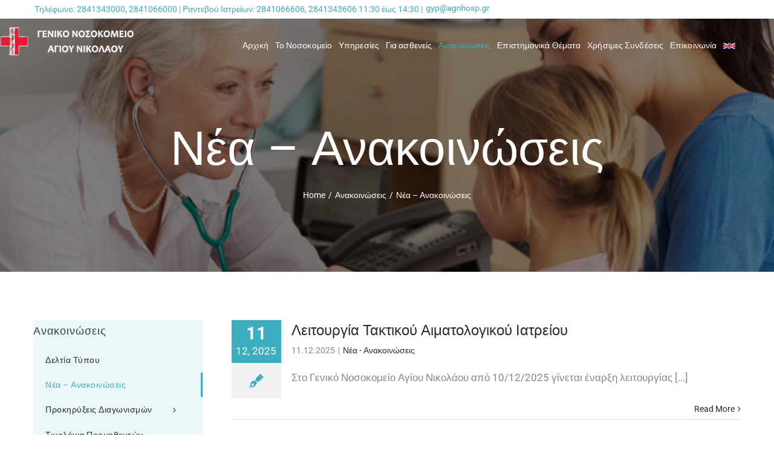

--- FILE ---
content_type: text/html; charset=UTF-8
request_url: https://www.agnhosp.gr/anakoinoseis/nea-anakoinoseis/
body_size: 107941
content:
<!DOCTYPE html>
<html class="avada-html-layout-wide" lang="en-US" prefix="og: http://ogp.me/ns# fb: http://ogp.me/ns/fb#">
<head>
	<meta http-equiv="X-UA-Compatible" content="IE=edge" />
	<meta http-equiv="Content-Type" content="text/html; charset=utf-8"/>
	<meta name="viewport" content="width=device-width, initial-scale=1" />
	<title>Νέα &#8211; Ανακοινώσεις &#8211; Γενικό Νοσοκομείο Αγίου Νικολάου</title>
<link rel='dns-prefetch' href='//s.w.org' />
<link rel="alternate" type="application/rss+xml" title="Γενικό Νοσοκομείο Αγίου Νικολάου &raquo; Feed" href="https://www.agnhosp.gr/feed/" />
<link rel="alternate" type="application/rss+xml" title="Γενικό Νοσοκομείο Αγίου Νικολάου &raquo; Comments Feed" href="https://www.agnhosp.gr/comments/feed/" />
					<link rel="shortcut icon" href="https://www.agnhosp.gr/wp-content/uploads/2018/08/fav.png" type="image/x-icon" />
		
					<!-- For iPhone -->
			<link rel="apple-touch-icon" href="https://www.agnhosp.gr/wp-content/uploads/2018/08/fav-ap.png">
		
		
		
				
		<meta property="og:title" content="Νέα - Ανακοινώσεις"/>
		<meta property="og:type" content="article"/>
		<meta property="og:url" content="https://www.agnhosp.gr/anakoinoseis/nea-anakoinoseis/"/>
		<meta property="og:site_name" content="Γενικό Νοσοκομείο Αγίου Νικολάου"/>
		<meta property="og:description" content=""/>

									<meta property="og:image" content="https://www.agnhosp.gr/wp-content/uploads/2018/08/white.png"/>
									<script type="text/javascript">
			window._wpemojiSettings = {"baseUrl":"https:\/\/s.w.org\/images\/core\/emoji\/11\/72x72\/","ext":".png","svgUrl":"https:\/\/s.w.org\/images\/core\/emoji\/11\/svg\/","svgExt":".svg","source":{"concatemoji":"https:\/\/www.agnhosp.gr\/wp-includes\/js\/wp-emoji-release.min.js?ver=4.9.25"}};
			!function(e,a,t){var n,r,o,i=a.createElement("canvas"),p=i.getContext&&i.getContext("2d");function s(e,t){var a=String.fromCharCode;p.clearRect(0,0,i.width,i.height),p.fillText(a.apply(this,e),0,0);e=i.toDataURL();return p.clearRect(0,0,i.width,i.height),p.fillText(a.apply(this,t),0,0),e===i.toDataURL()}function c(e){var t=a.createElement("script");t.src=e,t.defer=t.type="text/javascript",a.getElementsByTagName("head")[0].appendChild(t)}for(o=Array("flag","emoji"),t.supports={everything:!0,everythingExceptFlag:!0},r=0;r<o.length;r++)t.supports[o[r]]=function(e){if(!p||!p.fillText)return!1;switch(p.textBaseline="top",p.font="600 32px Arial",e){case"flag":return s([55356,56826,55356,56819],[55356,56826,8203,55356,56819])?!1:!s([55356,57332,56128,56423,56128,56418,56128,56421,56128,56430,56128,56423,56128,56447],[55356,57332,8203,56128,56423,8203,56128,56418,8203,56128,56421,8203,56128,56430,8203,56128,56423,8203,56128,56447]);case"emoji":return!s([55358,56760,9792,65039],[55358,56760,8203,9792,65039])}return!1}(o[r]),t.supports.everything=t.supports.everything&&t.supports[o[r]],"flag"!==o[r]&&(t.supports.everythingExceptFlag=t.supports.everythingExceptFlag&&t.supports[o[r]]);t.supports.everythingExceptFlag=t.supports.everythingExceptFlag&&!t.supports.flag,t.DOMReady=!1,t.readyCallback=function(){t.DOMReady=!0},t.supports.everything||(n=function(){t.readyCallback()},a.addEventListener?(a.addEventListener("DOMContentLoaded",n,!1),e.addEventListener("load",n,!1)):(e.attachEvent("onload",n),a.attachEvent("onreadystatechange",function(){"complete"===a.readyState&&t.readyCallback()})),(n=t.source||{}).concatemoji?c(n.concatemoji):n.wpemoji&&n.twemoji&&(c(n.twemoji),c(n.wpemoji)))}(window,document,window._wpemojiSettings);
		</script>
		<style type="text/css">
img.wp-smiley,
img.emoji {
	display: inline !important;
	border: none !important;
	box-shadow: none !important;
	height: 1em !important;
	width: 1em !important;
	margin: 0 .07em !important;
	vertical-align: -0.1em !important;
	background: none !important;
	padding: 0 !important;
}
</style>
<link rel='stylesheet' id='menu-icons-extra-css'  href='https://www.agnhosp.gr/wp-content/plugins/menu-icons/css/extra.min.css?ver=0.11.2' type='text/css' media='all' />
<link rel='stylesheet' id='contact-form-7-css'  href='https://www.agnhosp.gr/wp-content/plugins/contact-form-7/includes/css/styles.css?ver=5.0.3' type='text/css' media='all' />
<link rel='stylesheet' id='menu-image-css'  href='https://www.agnhosp.gr/wp-content/plugins/menu-image/menu-image.css?ver=1.1' type='text/css' media='all' />
<link rel='stylesheet' id='rs-plugin-settings-css'  href='https://www.agnhosp.gr/wp-content/plugins/revslider/public/assets/css/settings.css?ver=5.4.8.1' type='text/css' media='all' />
<style id='rs-plugin-settings-inline-css' type='text/css'>
#rs-demo-id {}
</style>
<link rel='stylesheet' id='avada-stylesheet-css'  href='https://www.agnhosp.gr/wp-content/themes/Avada/assets/css/style.min.css?ver=5.6' type='text/css' media='all' />
<!--[if lte IE 9]>
<link rel='stylesheet' id='avada-IE-fontawesome-css'  href='https://www.agnhosp.gr/wp-content/themes/Avada/includes/lib/assets/fonts/fontawesome/font-awesome.min.css?ver=5.6' type='text/css' media='all' />
<![endif]-->
<!--[if IE]>
<link rel='stylesheet' id='avada-IE-css'  href='https://www.agnhosp.gr/wp-content/themes/Avada/assets/css/ie.min.css?ver=5.6' type='text/css' media='all' />
<![endif]-->
<link rel='stylesheet' id='fusion-dynamic-css-css'  href='https://www.agnhosp.gr/wp-content/uploads/fusion-styles/126aacc56ce527d9521821928e94f9ad.min.css?timestamp=1765451934&#038;ver=4.9.25' type='text/css' media='all' />
<link rel='stylesheet' id='avada-max-1c-css'  href='https://www.agnhosp.gr/wp-content/themes/Avada/assets/css/media/max-1c.min.css?ver=5.6' type='text/css' media='only screen and (max-width: 644px)' />
<link rel='stylesheet' id='avada-max-2c-css'  href='https://www.agnhosp.gr/wp-content/themes/Avada/assets/css/media/max-2c.min.css?ver=5.6' type='text/css' media='only screen and (max-width: 735px)' />
<link rel='stylesheet' id='avada-min-2c-max-3c-css'  href='https://www.agnhosp.gr/wp-content/themes/Avada/assets/css/media/min-2c-max-3c.min.css?ver=5.6' type='text/css' media='only screen and (min-width: 735px) and (max-width: 826px)' />
<link rel='stylesheet' id='avada-min-3c-max-4c-css'  href='https://www.agnhosp.gr/wp-content/themes/Avada/assets/css/media/min-3c-max-4c.min.css?ver=5.6' type='text/css' media='only screen and (min-width: 826px) and (max-width: 917px)' />
<link rel='stylesheet' id='avada-min-4c-max-5c-css'  href='https://www.agnhosp.gr/wp-content/themes/Avada/assets/css/media/min-4c-max-5c.min.css?ver=5.6' type='text/css' media='only screen and (min-width: 917px) and (max-width: 1008px)' />
<link rel='stylesheet' id='avada-min-5c-max-6c-css'  href='https://www.agnhosp.gr/wp-content/themes/Avada/assets/css/media/min-5c-max-6c.min.css?ver=5.6' type='text/css' media='only screen and (min-width: 1008px) and (max-width: 1099px)' />
<link rel='stylesheet' id='avada-min-shbp-css'  href='https://www.agnhosp.gr/wp-content/themes/Avada/assets/css/media/min-shbp.min.css?ver=5.6' type='text/css' media='only screen and (min-width: 1125px)' />
<link rel='stylesheet' id='avada-max-shbp-max-sh-shbp-css'  href='https://www.agnhosp.gr?action=avada-get-styles&#038;mq=max-shbp.min%2Cmax-sh-shbp.min&#038;ver=5.6' type='text/css' media='only screen and (max-width: 1125px)' />
<link rel='stylesheet' id='avada-min-768-max-1024-p-css'  href='https://www.agnhosp.gr/wp-content/themes/Avada/assets/css/media/min-768-max-1024-p.min.css?ver=5.6' type='text/css' media='only screen and (min-device-width: 768px) and (max-device-width: 1024px) and (orientation: portrait)' />
<link rel='stylesheet' id='avada-min-768-max-1024-l-css'  href='https://www.agnhosp.gr/wp-content/themes/Avada/assets/css/media/min-768-max-1024-l.min.css?ver=5.6' type='text/css' media='only screen and (min-device-width: 768px) and (max-device-width: 1024px) and (orientation: landscape)' />
<link rel='stylesheet' id='avada-max-sh-cbp-max-sh-sbp-max-sh-cbp-cf7-max-sh-cbp-sliders-css'  href='https://www.agnhosp.gr?action=avada-get-styles&#038;mq=max-sh-cbp.min%2Cmax-sh-sbp.min%2Cmax-sh-cbp-cf7.min%2Cmax-sh-cbp-sliders.min&#038;ver=5.6' type='text/css' media='only screen and (max-width: 800px)' />
<link rel='stylesheet' id='avada-max-sh-640-max-640-sliders-css'  href='https://www.agnhosp.gr?action=avada-get-styles&#038;mq=max-sh-640.min%2Cmax-640-sliders.min&#038;ver=5.6' type='text/css' media='only screen and (max-width: 640px)' />
<link rel='stylesheet' id='avada-max-shbp-18-css'  href='https://www.agnhosp.gr/wp-content/themes/Avada/assets/css/media/max-shbp-18.min.css?ver=5.6' type='text/css' media='only screen and (max-width: 1107px)' />
<link rel='stylesheet' id='avada-max-shbp-32-css'  href='https://www.agnhosp.gr/wp-content/themes/Avada/assets/css/media/max-shbp-32.min.css?ver=5.6' type='text/css' media='only screen and (max-width: 1093px)' />
<link rel='stylesheet' id='avada-min-sh-cbp-css'  href='https://www.agnhosp.gr/wp-content/themes/Avada/assets/css/media/min-sh-cbp.min.css?ver=5.6' type='text/css' media='only screen and (min-width: 800px)' />
<link rel='stylesheet' id='avada-max-640-css'  href='https://www.agnhosp.gr/wp-content/themes/Avada/assets/css/media/max-640.min.css?ver=5.6' type='text/css' media='only screen and (max-device-width: 640px)' />
<script type='text/javascript' src='https://www.agnhosp.gr/wp-includes/js/jquery/jquery.js?ver=1.12.4'></script>
<script type='text/javascript' src='https://www.agnhosp.gr/wp-includes/js/jquery/jquery-migrate.min.js?ver=1.4.1'></script>
<script type='text/javascript' src='https://www.agnhosp.gr/wp-content/plugins/revslider/public/assets/js/jquery.themepunch.tools.min.js?ver=5.4.8.1'></script>
<script type='text/javascript' src='https://www.agnhosp.gr/wp-content/plugins/revslider/public/assets/js/jquery.themepunch.revolution.min.js?ver=5.4.8.1'></script>
<link rel='https://api.w.org/' href='https://www.agnhosp.gr/wp-json/' />
<link rel="EditURI" type="application/rsd+xml" title="RSD" href="https://www.agnhosp.gr/xmlrpc.php?rsd" />
<link rel="wlwmanifest" type="application/wlwmanifest+xml" href="https://www.agnhosp.gr/wp-includes/wlwmanifest.xml" /> 
<meta name="generator" content="WordPress 4.9.25" />
<link rel="canonical" href="https://www.agnhosp.gr/anakoinoseis/nea-anakoinoseis/" />
<link rel='shortlink' href='https://www.agnhosp.gr/?p=577' />
<link rel="alternate" type="application/json+oembed" href="https://www.agnhosp.gr/wp-json/oembed/1.0/embed?url=https%3A%2F%2Fwww.agnhosp.gr%2Fanakoinoseis%2Fnea-anakoinoseis%2F" />
<link rel="alternate" type="text/xml+oembed" href="https://www.agnhosp.gr/wp-json/oembed/1.0/embed?url=https%3A%2F%2Fwww.agnhosp.gr%2Fanakoinoseis%2Fnea-anakoinoseis%2F&#038;format=xml" />
<meta name="generator" content="Powered by Slider Revolution 5.4.8.1 - responsive, Mobile-Friendly Slider Plugin for WordPress with comfortable drag and drop interface." />
		<script type="text/javascript">function setREVStartSize(e){									
						try{ e.c=jQuery(e.c);var i=jQuery(window).width(),t=9999,r=0,n=0,l=0,f=0,s=0,h=0;
							if(e.responsiveLevels&&(jQuery.each(e.responsiveLevels,function(e,f){f>i&&(t=r=f,l=e),i>f&&f>r&&(r=f,n=e)}),t>r&&(l=n)),f=e.gridheight[l]||e.gridheight[0]||e.gridheight,s=e.gridwidth[l]||e.gridwidth[0]||e.gridwidth,h=i/s,h=h>1?1:h,f=Math.round(h*f),"fullscreen"==e.sliderLayout){var u=(e.c.width(),jQuery(window).height());if(void 0!=e.fullScreenOffsetContainer){var c=e.fullScreenOffsetContainer.split(",");if (c) jQuery.each(c,function(e,i){u=jQuery(i).length>0?u-jQuery(i).outerHeight(!0):u}),e.fullScreenOffset.split("%").length>1&&void 0!=e.fullScreenOffset&&e.fullScreenOffset.length>0?u-=jQuery(window).height()*parseInt(e.fullScreenOffset,0)/100:void 0!=e.fullScreenOffset&&e.fullScreenOffset.length>0&&(u-=parseInt(e.fullScreenOffset,0))}f=u}else void 0!=e.minHeight&&f<e.minHeight&&(f=e.minHeight);e.c.closest(".rev_slider_wrapper").css({height:f})					
						}catch(d){console.log("Failure at Presize of Slider:"+d)}						
					};</script>

		
	<script type="text/javascript">
		var doc = document.documentElement;
		doc.setAttribute('data-useragent', navigator.userAgent);
	</script>

	</head>

<body class="page-template-default page page-id-577 page-child parent-pageid-503 fusion-image-hovers fusion-body ltr no-tablet-sticky-header no-mobile-sticky-header mobile-logo-pos-left layout-wide-mode fusion-top-header menu-text-align-center mobile-menu-design-modern fusion-show-pagination-text fusion-header-layout-v3 avada-responsive avada-footer-fx-none fusion-search-form-classic fusion-avatar-square">
	<a class="skip-link screen-reader-text" href="#content">Skip to content</a>
				<div id="wrapper" class="">
		<div id="home" style="position:relative;top:-1px;"></div>
		
			<header class="fusion-header-wrapper">
				<div class="fusion-header-v3 fusion-logo-left fusion-sticky-menu- fusion-sticky-logo-1 fusion-mobile-logo-1  fusion-mobile-menu-design-modern">
					
<div class="fusion-secondary-header">
	<div class="fusion-row">
					<div class="fusion-alignleft">
				<div class="fusion-contact-info">Τηλέφωνο: 2841343000, 2841066000 | Ραντεβού Ιατρείων: 2841066606, 2841343606 11:30 έως 14:30 | <img style="padding-top: 5px;" src="/wp-content/uploads/2018/11/gyp-agn.png"></div>			</div>
							<div class="fusion-alignright">
				<nav class="fusion-secondary-menu" role="navigation" aria-label="Secondary Menu"></nav>			</div>
			</div>
</div>
<div class="fusion-header-sticky-height"></div>
<div class="fusion-header">
	<div class="fusion-row">
					<div class="fusion-logo" data-margin-top="0px" data-margin-bottom="0px" data-margin-left="0px" data-margin-right="0px">
			<a class="fusion-logo-link"  href="https://www.agnhosp.gr/" >

						<!-- standard logo -->
			<img src="https://www.agnhosp.gr/wp-content/uploads/2018/08/white.png" srcset="https://www.agnhosp.gr/wp-content/uploads/2018/08/white.png 1x" width="298" height="88" alt="Γενικό Νοσοκομείο Αγίου Νικολάου Logo" retina_logo_url="" class="fusion-standard-logo" />

							<!-- mobile logo -->
				<img src="https://www.agnhosp.gr/wp-content/uploads/2018/08/black.png" srcset="https://www.agnhosp.gr/wp-content/uploads/2018/08/black.png 1x" width="298" height="88" alt="Γενικό Νοσοκομείο Αγίου Νικολάου Logo" retina_logo_url="" class="fusion-mobile-logo" />
			
							<!-- sticky header logo -->
				<img src="https://www.agnhosp.gr/wp-content/uploads/2018/08/black.png" srcset="https://www.agnhosp.gr/wp-content/uploads/2018/08/black.png 1x" width="298" height="88" alt="Γενικό Νοσοκομείο Αγίου Νικολάου Logo" retina_logo_url="" class="fusion-sticky-logo" />
					</a>
		</div>		<nav class="fusion-main-menu" aria-label="Main Menu"><ul role="menubar" id="menu-main-menu" class="fusion-menu"><li role="menuitem"  id="menu-item-68"  class="menu-item menu-item-type-post_type menu-item-object-page menu-item-home menu-item-68"  ><a  href="https://www.agnhosp.gr/" class="fusion-bar-highlight menu-image-title-after"><span class="menu-text">Αρχική</span></a></li><li role="menuitem"  id="menu-item-367"  class="menu-item menu-item-type-custom menu-item-object-custom menu-item-has-children menu-item-367 fusion-dropdown-menu"  ><a  href="#" class="fusion-bar-highlight menu-image-title-after"><span class="menu-text">Το Νοσοκομείο</span></a><ul role="menu" class="sub-menu"><li role="menuitem"  id="menu-item-361"  class="menu-item menu-item-type-post_type menu-item-object-page menu-item-361 fusion-dropdown-submenu"  ><a  href="https://www.agnhosp.gr/to-nosokomeio/dioikisi-organogramma/" class="fusion-bar-highlight menu-image-title-after"><span>Διοίκηση – Οργανόγραμμα</span></a></li><li role="menuitem"  id="menu-item-362"  class="menu-item menu-item-type-post_type menu-item-object-page menu-item-362 fusion-dropdown-submenu"  ><a  href="https://www.agnhosp.gr/to-nosokomeio/eniaio-dioikitiko-symvoylio/" class="fusion-bar-highlight menu-image-title-after"><span>Ενιαίο Διοικητικό Συμβούλιο</span></a></li><li role="menuitem"  id="menu-item-360"  class="menu-item menu-item-type-post_type menu-item-object-page menu-item-has-children menu-item-360 fusion-dropdown-submenu"  ><a  href="https://www.agnhosp.gr/to-nosokomeio/apokentromenes-organikes-monades/" class="fusion-bar-highlight menu-image-title-after"><span>Αποκεντρωμένες Οργανικές Μονάδες</span></a><ul role="menu" class="sub-menu"><li role="menuitem"  id="menu-item-1443"  class="menu-item menu-item-type-custom menu-item-object-custom menu-item-1443"  ><a  href="http://www.kepsyan.gr/" class="fusion-bar-highlight menu-image-title-after"><span>Κέντρο Ψυχικής Υγείας Αγ. Νικολάου</span></a></li><li role="menuitem"  id="menu-item-1441"  class="menu-item menu-item-type-post_type menu-item-object-page menu-item-1441"  ><a  href="https://www.agnhosp.gr/to-nosokomeio/apokentromenes-organikes-monades/xenonas-psychargos-agapi/" class="fusion-bar-highlight menu-image-title-after"><span>Ξενώνας Ψυχαργώς «ΑΓΑΠΗ»</span></a></li><li role="menuitem"  id="menu-item-1442"  class="menu-item menu-item-type-post_type menu-item-object-page menu-item-1442"  ><a  href="https://www.agnhosp.gr/to-nosokomeio/apokentromenes-organikes-monades/d-iek-voithon-nosileyton-gnan/" class="fusion-bar-highlight menu-image-title-after"><span>Σχολή Ανώτερης Επαγγελματικής Κατάρτισης (Σ.Α.Ε.Κ.) Βοηθών Νοσηλευτών ΓΝΑΝ</span></a></li></ul></li><li role="menuitem"  id="menu-item-3605"  class="menu-item menu-item-type-post_type menu-item-object-page menu-item-3605 fusion-dropdown-submenu"  ><a  href="https://www.agnhosp.gr/to-nosokomeio/grafeio-poiotitas/" class="fusion-bar-highlight menu-image-title-after"><span>Γραφείο Ποιότητας &#038; Συνεχιζόμενης Εκπαίδευσης</span></a></li><li role="menuitem"  id="menu-item-4527"  class="menu-item menu-item-type-post_type menu-item-object-page menu-item-4527 fusion-dropdown-submenu"  ><a  href="https://www.agnhosp.gr/to-nosokomeio/grafeio-ypeythynoy-paralavis-amp-parakoloythisis-anaforon-y-p-p-a/" class="fusion-bar-highlight menu-image-title-after"><span>Γραφείο Υπεύθυνου Παραλαβής &#038; Παρακολούθησης Αναφορών (Υ.Π.Π.Α.)</span></a></li><li role="menuitem"  id="menu-item-371"  class="menu-item menu-item-type-post_type menu-item-object-page menu-item-371 fusion-dropdown-submenu"  ><a  href="https://www.agnhosp.gr/to-nosokomeio/syllogos-ergazomenon/" class="fusion-bar-highlight menu-image-title-after"><span>Σύλλογος Εργαζομένων</span></a></li><li role="menuitem"  id="menu-item-363"  class="menu-item menu-item-type-post_type menu-item-object-page menu-item-has-children menu-item-363 fusion-dropdown-submenu"  ><a  href="https://www.agnhosp.gr/to-nosokomeio/oikonomika-stoicheia/" class="fusion-bar-highlight menu-image-title-after"><span>Οικονομικά Στοιχεία</span></a><ul role="menu" class="sub-menu"><li role="menuitem"  id="menu-item-365"  class="menu-item menu-item-type-post_type menu-item-object-page menu-item-365"  ><a  href="https://www.agnhosp.gr/to-nosokomeio/oikonomika-stoicheia/isologismoi-apologismoi-eton/" class="fusion-bar-highlight menu-image-title-after"><span>Ισολογισμοί – Απολογισμοί Ετών</span></a></li><li role="menuitem"  id="menu-item-364"  class="menu-item menu-item-type-post_type menu-item-object-page menu-item-364"  ><a  href="https://www.agnhosp.gr/to-nosokomeio/oikonomika-stoicheia/ektelesi-proypologismoy-eton/" class="fusion-bar-highlight menu-image-title-after"><span>Εκτέλεση Προυπολογισμού Ετών</span></a></li></ul></li><li role="menuitem"  id="menu-item-366"  class="menu-item menu-item-type-post_type menu-item-object-page menu-item-366 fusion-dropdown-submenu"  ><a  href="https://www.agnhosp.gr/to-nosokomeio/statistika-leitoyrgika-stoicheia/" class="fusion-bar-highlight menu-image-title-after"><span>Στατιστικά – Λειτουργικά Στοιχεία</span></a></li><li role="menuitem"  id="menu-item-3272"  class="menu-item menu-item-type-custom menu-item-object-custom menu-item-3272 fusion-dropdown-submenu"  ><a  target="_blank" rel="noopener noreferrer" href="https://health-it.gr/access.aspx" class="fusion-bar-highlight menu-image-title-after"><span>Πανάκεια</span></a></li><li role="menuitem"  id="menu-item-3417"  class="menu-item menu-item-type-post_type menu-item-object-page menu-item-3417 fusion-dropdown-submenu"  ><a  href="https://www.agnhosp.gr/to-nosokomeio/panakeia-mathimata/" class="fusion-bar-highlight menu-image-title-after"><span>Πανάκεια μαθήματα</span></a></li><li role="menuitem"  id="menu-item-1438"  class="menu-item menu-item-type-post_type menu-item-object-page menu-item-1438 fusion-dropdown-submenu"  ><a  href="https://www.agnhosp.gr/to-nosokomeio/kanonismoi-leitoyrgeias-tmimaton/" class="fusion-bar-highlight menu-image-title-after"><span>Κανονισμοί Λειτουργίας Τμημάτων</span></a></li><li role="menuitem"  id="menu-item-1478"  class="menu-item menu-item-type-post_type menu-item-object-page menu-item-1478 fusion-dropdown-submenu"  ><a  href="https://www.agnhosp.gr/to-nosokomeio/stoicheia-se-pragmatiko-chrono/" class="fusion-bar-highlight menu-image-title-after"><span>Στοιχεία σε Πραγματικό Χρόνο</span></a></li></ul></li><li role="menuitem"  id="menu-item-69"  class="menu-item menu-item-type-custom menu-item-object-custom menu-item-has-children menu-item-69 fusion-dropdown-menu"  ><a  href="#" class="fusion-bar-highlight menu-image-title-after"><span class="menu-text">Υπηρεσίες</span></a><ul role="menu" class="sub-menu"><li role="menuitem"  id="menu-item-63"  class="menu-item menu-item-type-post_type menu-item-object-page menu-item-has-children menu-item-63 fusion-dropdown-submenu"  ><a  href="https://www.agnhosp.gr/ypiresies/iatriki-ypiresia/" class="fusion-bar-highlight menu-image-title-after"><span>Ιατρική Υπηρεσία</span></a><ul role="menu" class="sub-menu"><li role="menuitem"  id="menu-item-67"  class="menu-item menu-item-type-post_type menu-item-object-page menu-item-67"  ><a  href="https://www.agnhosp.gr/ypiresies/iatriki-ypiresia/pathologikos-tomeas/" class="fusion-bar-highlight menu-image-title-after"><span>Παθολογικός Τομέας</span></a></li><li role="menuitem"  id="menu-item-66"  class="menu-item menu-item-type-post_type menu-item-object-page menu-item-66"  ><a  href="https://www.agnhosp.gr/ypiresies/iatriki-ypiresia/cheiroyrgikos-tomeas/" class="fusion-bar-highlight menu-image-title-after"><span>Χειρουργικός Τομέας</span></a></li><li role="menuitem"  id="menu-item-65"  class="menu-item menu-item-type-post_type menu-item-object-page menu-item-65"  ><a  href="https://www.agnhosp.gr/ypiresies/iatriki-ypiresia/ergastiriakos-tomeas/" class="fusion-bar-highlight menu-image-title-after"><span>Εργαστηριακός Τομέας</span></a></li><li role="menuitem"  id="menu-item-64"  class="menu-item menu-item-type-post_type menu-item-object-page menu-item-64"  ><a  href="https://www.agnhosp.gr/ypiresies/iatriki-ypiresia/psychiatrikos-tomeas/" class="fusion-bar-highlight menu-image-title-after"><span>Ψυχιατρικός Τομέας</span></a></li><li role="menuitem"  id="menu-item-2208"  class="menu-item menu-item-type-post_type menu-item-object-page menu-item-2208"  ><a  href="https://www.agnhosp.gr/ypiresies/iatriki-ypiresia/diatomeaka-tmimata/" class="fusion-bar-highlight menu-image-title-after"><span>Διατομεακά Τμήματα</span></a></li><li role="menuitem"  id="menu-item-2175"  class="menu-item menu-item-type-post_type menu-item-object-page menu-item-2175"  ><a  href="https://www.agnhosp.gr/ypiresies/iatriki-ypiresia/tmima-koinonikis-ergasias/" class="fusion-bar-highlight menu-image-title-after"><span>Τμήμα Κοινωνικής Εργασίας</span></a></li><li role="menuitem"  id="menu-item-3831"  class="menu-item menu-item-type-post_type menu-item-object-page menu-item-3831"  ><a  href="https://www.agnhosp.gr/ypiresies/iatriki-ypiresia/tmima-diatrofis-diaitologias/" class="fusion-bar-highlight menu-image-title-after"><span>Τμήμα Διατροφής – Διαιτολογίας</span></a></li></ul></li><li role="menuitem"  id="menu-item-59"  class="menu-item menu-item-type-post_type menu-item-object-page menu-item-has-children menu-item-59 fusion-dropdown-submenu"  ><a  href="https://www.agnhosp.gr/ypiresies/nosileytiki-ypiresia/" class="fusion-bar-highlight menu-image-title-after"><span>Νοσηλευτική Υπηρεσία</span></a><ul role="menu" class="sub-menu"><li role="menuitem"  id="menu-item-62"  class="menu-item menu-item-type-post_type menu-item-object-page menu-item-62"  ><a  href="https://www.agnhosp.gr/ypiresies/nosileytiki-ypiresia/1os-tomeas-pathologikos/" class="fusion-bar-highlight menu-image-title-after"><span>1ος Τομέας – Παθολογικός</span></a></li><li role="menuitem"  id="menu-item-61"  class="menu-item menu-item-type-post_type menu-item-object-page menu-item-61"  ><a  href="https://www.agnhosp.gr/ypiresies/nosileytiki-ypiresia/2os-tomeas-cheiroyrgikos/" class="fusion-bar-highlight menu-image-title-after"><span>2ος Τομέας Χειρουργικός</span></a></li><li role="menuitem"  id="menu-item-60"  class="menu-item menu-item-type-post_type menu-item-object-page menu-item-60"  ><a  href="https://www.agnhosp.gr/ypiresies/nosileytiki-ypiresia/3os-tomeas-ergastiriakos/" class="fusion-bar-highlight menu-image-title-after"><span>3ος Τομέας – Εργαστηριακός</span></a></li></ul></li><li role="menuitem"  id="menu-item-56"  class="menu-item menu-item-type-post_type menu-item-object-page menu-item-has-children menu-item-56 fusion-dropdown-submenu"  ><a  href="https://www.agnhosp.gr/ypiresies/dioikitiki-ypiresia/" class="fusion-bar-highlight menu-image-title-after"><span>Διοικητική Υπηρεσία</span></a><ul role="menu" class="sub-menu"><li role="menuitem"  id="menu-item-58"  class="menu-item menu-item-type-post_type menu-item-object-page menu-item-58"  ><a  href="https://www.agnhosp.gr/ypiresies/dioikitiki-ypiresia/ypodieythynsi-dioikitikoy-oikonomikoy/" class="fusion-bar-highlight menu-image-title-after"><span>Υποδιεύθυνση Διοικητικού – Οικονομικού</span></a></li><li role="menuitem"  id="menu-item-57"  class="menu-item menu-item-type-post_type menu-item-object-page menu-item-57"  ><a  href="https://www.agnhosp.gr/ypiresies/dioikitiki-ypiresia/ypodieythynsi-technikoy/" class="fusion-bar-highlight menu-image-title-after"><span>Υποδιεύθυνση Τεχνικού</span></a></li></ul></li></ul></li><li role="menuitem"  id="menu-item-470"  class="menu-item menu-item-type-custom menu-item-object-custom menu-item-has-children menu-item-470 fusion-dropdown-menu"  ><a  href="#" class="fusion-bar-highlight menu-image-title-after"><span class="menu-text">Για ασθενείς</span></a><ul role="menu" class="sub-menu"><li role="menuitem"  id="menu-item-4175"  class="menu-item menu-item-type-post_type menu-item-object-page menu-item-4175 fusion-dropdown-submenu"  ><a  href="https://www.agnhosp.gr/gia-astheneis/e-rantevou/" class="fusion-bar-highlight menu-image-title-after"><span>e-Rantevou</span></a></li><li role="menuitem"  id="menu-item-3289"  class="menu-item menu-item-type-post_type menu-item-object-page menu-item-3289 fusion-dropdown-submenu"  ><a  href="https://www.agnhosp.gr/gia-astheneis/e-apotelesmata/" class="fusion-bar-highlight menu-image-title-after"><span>e-Apotelesmata</span></a></li><li role="menuitem"  id="menu-item-3300"  class="menu-item menu-item-type-post_type menu-item-object-page menu-item-3300 fusion-dropdown-submenu"  ><a  href="https://www.agnhosp.gr/gia-astheneis/paralavi-apotelesmaton-apo-to-nosokomeio/" class="fusion-bar-highlight menu-image-title-after"><span>Παραλαβή αποτελεσμάτων ασθενών</span></a></li><li role="menuitem"  id="menu-item-495"  class="menu-item menu-item-type-post_type menu-item-object-page menu-item-495 fusion-dropdown-submenu"  ><a  href="https://www.agnhosp.gr/gia-astheneis/genikes-plirofories/" class="fusion-bar-highlight menu-image-title-after"><span>Γενικές Πληροφορίες</span></a></li><li role="menuitem"  id="menu-item-469"  class="menu-item menu-item-type-post_type menu-item-object-page menu-item-469 fusion-dropdown-submenu"  ><a  href="https://www.agnhosp.gr/gia-astheneis/efimeries-iatron-gnan/" class="fusion-bar-highlight menu-image-title-after"><span>Εφημερίες Ιατρών ΓΝΑΝ</span></a></li><li role="menuitem"  id="menu-item-468"  class="menu-item menu-item-type-post_type menu-item-object-page menu-item-468 fusion-dropdown-submenu"  ><a  href="https://www.agnhosp.gr/gia-astheneis/efimeries-7is-ype-kritis/" class="fusion-bar-highlight menu-image-title-after"><span>Εφημερίες 7ης ΥΠΕ Κρήτης</span></a></li><li role="menuitem"  id="menu-item-467"  class="menu-item menu-item-type-post_type menu-item-object-page menu-item-467 fusion-dropdown-submenu"  ><a  href="https://www.agnhosp.gr/gia-astheneis/lista-cheiroyrgeion-gnan/" class="fusion-bar-highlight menu-image-title-after"><span>Λίστα Χειρουργείων ΓΝΑΝ</span></a></li><li role="menuitem"  id="menu-item-466"  class="menu-item menu-item-type-post_type menu-item-object-page menu-item-466 fusion-dropdown-submenu"  ><a  href="https://www.agnhosp.gr/gia-astheneis/listes-cheirourgeion-nosokomeion-7hs-ype/" class="fusion-bar-highlight menu-image-title-after"><span>Λίστες Χειρουργείων Νοσοκομείων 7ης ΥΠΕ</span></a></li><li role="menuitem"  id="menu-item-465"  class="menu-item menu-item-type-post_type menu-item-object-page menu-item-465 fusion-dropdown-submenu"  ><a  href="https://www.agnhosp.gr/gia-astheneis/efimereyonta-farmakeia-agioy-nikolaoy/" class="fusion-bar-highlight menu-image-title-after"><span>Εφημερεύοντα Φαρμακεία Αγίου Νικολάου</span></a></li><li role="menuitem"  id="menu-item-464"  class="menu-item menu-item-type-post_type menu-item-object-page menu-item-464 fusion-dropdown-submenu"  ><a  href="https://www.agnhosp.gr/gia-astheneis/taktika-exoterika-iatreia/" class="fusion-bar-highlight menu-image-title-after"><span>Τακτικά Εξωτερικά Ιατρεία</span></a></li><li role="menuitem"  id="menu-item-491"  class="menu-item menu-item-type-post_type menu-item-object-page menu-item-has-children menu-item-491 fusion-dropdown-submenu"  ><a  href="https://www.agnhosp.gr/gia-astheneis/odigies-gia-astheneis-amp-episkeptes/" class="fusion-bar-highlight menu-image-title-after"><span>Οδηγίες για Ασθενείς &#038; Επισκέπτες</span></a><ul role="menu" class="sub-menu"><li role="menuitem"  id="menu-item-494"  class="menu-item menu-item-type-post_type menu-item-object-page menu-item-494"  ><a  href="https://www.agnhosp.gr/gia-astheneis/odigies-gia-astheneis-amp-episkeptes/dikaiomata-asthenon/" class="fusion-bar-highlight menu-image-title-after"><span>Δικαιώματα Ασθενών</span></a></li><li role="menuitem"  id="menu-item-493"  class="menu-item menu-item-type-post_type menu-item-object-page menu-item-493"  ><a  href="https://www.agnhosp.gr/gia-astheneis/odigies-gia-astheneis-amp-episkeptes/ypochreoseis-asthenon-synodon-amp-episkepton/" class="fusion-bar-highlight menu-image-title-after"><span>Υποχρεώσεις Ασθενών – Συνοδών &#038; Επισκεπτών</span></a></li><li role="menuitem"  id="menu-item-1454"  class="menu-item menu-item-type-post_type menu-item-object-page menu-item-1454"  ><a  href="https://www.agnhosp.gr/gia-astheneis/odigies-gia-astheneis-amp-episkeptes/plirofories-gia-toys-episkeptes-ton-epeigonton-iatreion/" class="fusion-bar-highlight menu-image-title-after"><span>Πληροφορίες για τους Επισκέπτες των Επειγόντων Ιατρείων</span></a></li><li role="menuitem"  id="menu-item-1458"  class="menu-item menu-item-type-post_type menu-item-object-page menu-item-1458"  ><a  href="https://www.agnhosp.gr/gia-astheneis/odigies-gia-astheneis-amp-episkeptes/gia-anasfalistoys/" class="fusion-bar-highlight menu-image-title-after"><span>Για ανασφάλιστους</span></a></li><li role="menuitem"  id="menu-item-492"  class="menu-item menu-item-type-post_type menu-item-object-page menu-item-492"  ><a  href="https://www.agnhosp.gr/gia-astheneis/odigies-gia-astheneis-amp-episkeptes/elegktes-iatroi-eopyy-gnan/" class="fusion-bar-highlight menu-image-title-after"><span>Ελεγκτές Ιατροί ΕΟΠΥΥ ΓΝΑΝ</span></a></li><li role="menuitem"  id="menu-item-2676"  class="menu-item menu-item-type-post_type menu-item-object-page menu-item-2676"  ><a  href="https://www.agnhosp.gr/gia-astheneis/odigies-gia-astheneis-amp-episkeptes/odigies-stomatikis-ygieinis/" class="fusion-bar-highlight menu-image-title-after"><span>Οδηγίες στοματικής υγιεινής</span></a></li><li role="menuitem"  id="menu-item-2711"  class="menu-item menu-item-type-post_type menu-item-object-page menu-item-2711"  ><a  href="https://www.agnhosp.gr/gia-astheneis/odigies-gia-astheneis-amp-episkeptes/erotimatologio-aimodoti/" class="fusion-bar-highlight menu-image-title-after"><span>Ερωτηματολόγιο Αιμοδότη</span></a></li></ul></li><li role="menuitem"  id="menu-item-496"  class="menu-item menu-item-type-post_type menu-item-object-page menu-item-has-children menu-item-496 fusion-dropdown-submenu"  ><a  href="https://www.agnhosp.gr/gia-astheneis/grafeio-prostasias-dikaiomaton-lipton-ypiresion-ygeias/" class="fusion-bar-highlight menu-image-title-after"><span>Γραφείο Προστασίας Δικαιωμάτων Ληπτών Υπηρεσιών Υγείας</span></a><ul role="menu" class="sub-menu"><li role="menuitem"  id="menu-item-1448"  class="menu-item menu-item-type-post_type menu-item-object-page menu-item-1448"  ><a  href="https://www.agnhosp.gr/gia-astheneis/grafeio-prostasias-dikaiomaton-lipton-ypiresion-ygeias/entypa/" class="fusion-bar-highlight menu-image-title-after"><span>Έντυπα</span></a></li></ul></li><li role="menuitem"  id="menu-item-2982"  class="menu-item menu-item-type-post_type menu-item-object-page menu-item-2982 fusion-dropdown-submenu"  ><a  href="https://www.agnhosp.gr/gia-astheneis/synoptikos-odigos-psifiakis-dilosis-gennisis/" class="fusion-bar-highlight menu-image-title-after"><span>Συνοπτικός Οδηγός Ψηφιακής Δήλωσης Γέννησης</span></a></li></ul></li><li role="menuitem"  id="menu-item-509"  class="menu-item menu-item-type-custom menu-item-object-custom current-menu-ancestor current-menu-parent menu-item-has-children menu-item-509 fusion-dropdown-menu"  ><a  href="#" class="fusion-bar-highlight menu-image-title-after"><span class="menu-text">Ανακοινώσεις</span></a><ul role="menu" class="sub-menu"><li role="menuitem"  id="menu-item-1428"  class="menu-item menu-item-type-post_type menu-item-object-page menu-item-1428 fusion-dropdown-submenu"  ><a  href="https://www.agnhosp.gr/anakoinoseis/deltia-typoy/" class="fusion-bar-highlight menu-image-title-after"><span>Δελτία Τύπου</span></a></li><li role="menuitem"  id="menu-item-580"  class="menu-item menu-item-type-post_type menu-item-object-page current-menu-item page_item page-item-577 current_page_item menu-item-580 fusion-dropdown-submenu"  ><a  href="https://www.agnhosp.gr/anakoinoseis/nea-anakoinoseis/" class="fusion-bar-highlight menu-image-title-after"><span>Νέα – Ανακοινώσεις</span></a></li><li role="menuitem"  id="menu-item-611"  class="menu-item menu-item-type-post_type menu-item-object-page menu-item-611 fusion-dropdown-submenu"  ><a  href="https://www.agnhosp.gr/anakoinoseis/prokiryxeis-diagonismon/" class="fusion-bar-highlight menu-image-title-after"><span>Προκηρύξεις Διαγωνισμών</span></a></li><li role="menuitem"  id="menu-item-3211"  class="menu-item menu-item-type-custom menu-item-object-custom menu-item-3211 fusion-dropdown-submenu"  ><a  target="_blank" rel="noopener noreferrer" href="https://www.hc-crete.gr/opsy/timologia-status.aspx?hosp=NIKOL" class="fusion-bar-highlight menu-image-title-after"><span>Τιμολόγια Προμηθευτών</span></a></li><li role="menuitem"  id="menu-item-2926"  class="menu-item menu-item-type-post_type menu-item-object-page menu-item-2926 fusion-dropdown-submenu"  ><a  href="https://www.agnhosp.gr/anakoinoseis/erga-espa/" class="fusion-bar-highlight menu-image-title-after"><span>Έργα ΕΣΠΑ</span></a></li><li role="menuitem"  id="menu-item-541"  class="menu-item menu-item-type-post_type menu-item-object-page menu-item-541 fusion-dropdown-submenu"  ><a  href="https://www.agnhosp.gr/anakoinoseis/eycharistiries-epistoles/" class="fusion-bar-highlight menu-image-title-after"><span>Ευχαριστήριες Επιστολές</span></a></li><li role="menuitem"  id="menu-item-510"  class="menu-item menu-item-type-post_type menu-item-object-page menu-item-510 fusion-dropdown-submenu"  ><a  href="https://www.agnhosp.gr/anakoinoseis/prokiryxeis-theseon/" class="fusion-bar-highlight menu-image-title-after"><span>Προκηρύξεις Θέσεων</span></a></li></ul></li><li role="menuitem"  id="menu-item-374"  class="menu-item menu-item-type-custom menu-item-object-custom menu-item-has-children menu-item-374 fusion-dropdown-menu"  ><a  href="#" class="fusion-bar-highlight menu-image-title-after"><span class="menu-text">Επιστημονικά Θέματα</span></a><ul role="menu" class="sub-menu"><li role="menuitem"  id="menu-item-397"  class="menu-item menu-item-type-post_type menu-item-object-page menu-item-397 fusion-dropdown-submenu"  ><a  href="https://www.agnhosp.gr/epistimonika-themata/aimodosia/" class="fusion-bar-highlight menu-image-title-after"><span>Αιμοδοσία</span></a></li><li role="menuitem"  id="menu-item-395"  class="menu-item menu-item-type-post_type menu-item-object-page menu-item-395 fusion-dropdown-submenu"  ><a  href="https://www.agnhosp.gr/epistimonika-themata/ygeionomikos-chartis/" class="fusion-bar-highlight menu-image-title-after"><span>Υγειονομικός Χάρτης</span></a></li><li role="menuitem"  id="menu-item-396"  class="menu-item menu-item-type-post_type menu-item-object-page menu-item-has-children menu-item-396 fusion-dropdown-submenu"  ><a  href="https://www.agnhosp.gr/epistimonika-themata/epistimoniki-drastiriotita-nosokomeioy-ag-nikolaoy/" class="fusion-bar-highlight menu-image-title-after"><span>Επιστημονική Δραστηριότητα Νοσοκομείου Αγ. Νικολάου</span></a><ul role="menu" class="sub-menu"><li role="menuitem"  id="menu-item-2012"  class="menu-item menu-item-type-post_type menu-item-object-page menu-item-2012"  ><a  href="https://www.agnhosp.gr/epistimonika-themata/epistimoniki-drastiriotita-nosokomeioy-ag-nikolaoy/epistimoniki-drastiriotita-iatron/" class="fusion-bar-highlight menu-image-title-after"><span>Επιστημονική Δραστηριότητα Ιατρών Κλινικών</span></a></li><li role="menuitem"  id="menu-item-2013"  class="menu-item menu-item-type-post_type menu-item-object-page menu-item-2013"  ><a  href="https://www.agnhosp.gr/epistimonika-themata/epistimoniki-drastiriotita-nosokomeioy-ag-nikolaoy/epistimoniki-drastiriotita-loipou-prosopikou/" class="fusion-bar-highlight menu-image-title-after"><span>Επιστημονική Δραστηριότητα Λοιπού Προσωπικού</span></a></li><li role="menuitem"  id="menu-item-3653"  class="menu-item menu-item-type-post_type menu-item-object-page menu-item-3653"  ><a  href="https://www.agnhosp.gr/epistimonika-themata/epistimoniki-drastiriotita-nosokomeioy-ag-nikolaoy/vraveia/" class="fusion-bar-highlight menu-image-title-after"><span>Βραβεία</span></a></li><li role="menuitem"  id="menu-item-4369"  class="menu-item menu-item-type-post_type menu-item-object-page menu-item-4369"  ><a  href="https://www.agnhosp.gr/epistimonika-themata/epistimoniki-drastiriotita-nosokomeioy-ag-nikolaoy/symmetochi-toy-gnan-sto-programma-organmeetings/" class="fusion-bar-highlight menu-image-title-after"><span>Συμμετοχή του ΓΝΑΝ στο πρόγραμμα ORGANMEETINGS</span></a></li></ul></li><li role="menuitem"  id="menu-item-394"  class="menu-item menu-item-type-post_type menu-item-object-page menu-item-has-children menu-item-394 fusion-dropdown-submenu"  ><a  href="https://www.agnhosp.gr/epistimonika-themata/neos-genikos-kanonismos-gia-tin-prostasia-ton-dedomenon/" class="fusion-bar-highlight menu-image-title-after"><span>Νέος Γενικός Κανονισμός για την Προστασία των Δεδομένων</span></a><ul role="menu" class="sub-menu"><li role="menuitem"  id="menu-item-4260"  class="menu-item menu-item-type-post_type menu-item-object-page menu-item-4260"  ><a  href="https://www.agnhosp.gr/epistimonika-themata/neos-genikos-kanonismos-gia-tin-prostasia-ton-dedomenon/genikos-kanonismos-gia-tin-prostasia-ton-dedomenon-sto-gnan/" class="fusion-bar-highlight menu-image-title-after"><span>Γενικός Κανονισμός για την Προστασία των Δεδομένων στο ΓΝΑΝ</span></a></li></ul></li><li role="menuitem"  id="menu-item-3768"  class="menu-item menu-item-type-post_type menu-item-object-page menu-item-3768 fusion-dropdown-submenu"  ><a  href="https://www.agnhosp.gr/epistimonika-themata/kodikas-ithikis-kai-epaggelmatikis-symperiforas-ypallilon-toy-dimosioy-tomea/" class="fusion-bar-highlight menu-image-title-after"><span>Κώδικας Ηθικής και Επαγγελματικής Συμπεριφοράς Υπαλλήλων του Δημοσίου Τομέα</span></a></li><li role="menuitem"  id="menu-item-436"  class="menu-item menu-item-type-post_type menu-item-object-page menu-item-436 fusion-dropdown-submenu"  ><a  href="https://www.agnhosp.gr/epistimonika-themata/seminaria-synedria-imerides/" class="fusion-bar-highlight menu-image-title-after"><span>Συνέδρια – Ημερίδες – Έρευνες</span></a></li><li role="menuitem"  id="menu-item-3362"  class="menu-item menu-item-type-post_type menu-item-object-page menu-item-3362 fusion-dropdown-submenu"  ><a  href="https://www.agnhosp.gr/odigies-gia-eggrafi-iatron-stin-ilektroniki-syntagografisi/" class="fusion-bar-highlight menu-image-title-after"><span>Οδηγίες για Ιατρούς</span></a></li></ul></li><li role="menuitem"  id="menu-item-405"  class="menu-item menu-item-type-post_type menu-item-object-page menu-item-405"  ><a  href="https://www.agnhosp.gr/chrisimes-syndeseis/" class="fusion-bar-highlight menu-image-title-after"><span class="menu-text">Χρήσιμες Συνδέσεις</span></a></li><li role="menuitem"  id="menu-item-407"  class="menu-item menu-item-type-custom menu-item-object-custom menu-item-has-children menu-item-407 fusion-dropdown-menu"  ><a  href="#" class="fusion-bar-highlight menu-image-title-after"><span class="menu-text">Επικοινωνία</span></a><ul role="menu" class="sub-menu"><li role="menuitem"  id="menu-item-414"  class="menu-item menu-item-type-post_type menu-item-object-page menu-item-414 fusion-dropdown-submenu"  ><a  href="https://www.agnhosp.gr/epikoinonia/stoicheia-epikoinonias/" class="fusion-bar-highlight menu-image-title-after"><span>Στοιχεία Επικοινωνίας</span></a></li><li role="menuitem"  id="menu-item-429"  class="menu-item menu-item-type-post_type menu-item-object-page menu-item-429 fusion-dropdown-submenu"  ><a  href="https://www.agnhosp.gr/epikoinonia/ilektronikes-dieythynseis-e-mails-prosopikoy/" class="fusion-bar-highlight menu-image-title-after"><span>Ηλεκτρονικές Διευθύνσεις (e-mails) Προσωπικού</span></a></li><li role="menuitem"  id="menu-item-428"  class="menu-item menu-item-type-post_type menu-item-object-page menu-item-428 fusion-dropdown-submenu"  ><a  href="https://www.agnhosp.gr/epikoinonia/https-www-agnhosp-gr-wp-content-uploads-2025-05-03-02-2025-protypo-key-users-ana-yposystima_638720102850371149-xlsx/" class="fusion-bar-highlight menu-image-title-after"><span>Τηλεφωνικός Κατάλογος Προσωπικού</span></a></li><li role="menuitem"  id="menu-item-1464"  class="menu-item menu-item-type-post_type menu-item-object-page menu-item-1464 fusion-dropdown-submenu"  ><a  href="https://www.agnhosp.gr/epikoinonia/entypo-ypovolis-paraponon/" class="fusion-bar-highlight menu-image-title-after"><span>Έντυπο Υποβολής Παραπόνων</span></a></li><li role="menuitem"  id="menu-item-1468"  class="menu-item menu-item-type-post_type menu-item-object-page menu-item-1468 fusion-dropdown-submenu"  ><a  href="https://www.agnhosp.gr/epikoinonia/erotimatologio-ikanopoiisis-asthenon/" class="fusion-bar-highlight menu-image-title-after"><span>Ερωτηματολόγιο Ικανοποίησης Ασθενών</span></a></li><li role="menuitem"  id="menu-item-4075"  class="menu-item menu-item-type-post_type menu-item-object-page menu-item-4075 fusion-dropdown-submenu"  ><a  href="https://www.agnhosp.gr/epikoinonia/erotimatologio-ikanopoiisis-asthenon-viochimikoy-tmimatos/" class="fusion-bar-highlight menu-image-title-after"><span>Ερωτηματολόγιο Ικανοποίησης Ασθενών Βιοχημικού Τμήματος</span></a></li><li role="menuitem"  id="menu-item-3215"  class="menu-item menu-item-type-custom menu-item-object-custom menu-item-3215 fusion-dropdown-submenu"  ><a  target="_blank" rel="noopener noreferrer" href="https://www.hc-crete.gr/opsy/staff-search.aspx?hosp=NIKOL" class="fusion-bar-highlight menu-image-title-after"><span>Εύρεση εργαζομένου ΓΝΑΝ</span></a></li></ul></li><li role="menuitem"  id="menu-item-938"  class="en_info menu-item menu-item-type-custom menu-item-object-custom menu-item-938"  data-classes="en_info" ><a  href="https://www.agnhosp.gr/wp-content/uploads/2018/08/General-Hospital-of-Agios-Nikolaos-1.pdf" class="fusion-bar-highlight menu-image-title-after"><span class="menu-text"><img width="20" height="10" src="https://www.agnhosp.gr/wp-content/uploads/2018/08/en_info.png" class="_mi _before _image" alt="" aria-hidden="true" /><span>info</span></span></a></li></ul></nav>	<div class="fusion-mobile-menu-icons">
							<a href="#" class="fusion-icon fusion-icon-bars" aria-label="Toggle mobile menu"></a>
		
		
		
			</div>
	
<nav class="fusion-mobile-nav-holder fusion-mobile-menu-text-align-left"></nav>

					</div>
</div>
				</div>
				<div class="fusion-clearfix"></div>
			</header>
					
		
		<div id="sliders-container">
					</div>
				
		
					<div class="fusion-page-title-bar fusion-page-title-bar-breadcrumbs fusion-page-title-bar-center">
	<div class="fusion-page-title-row">
		<div class="fusion-page-title-wrapper">
			<div class="fusion-page-title-captions">

																			<h1 class="entry-title">Νέα &#8211; Ανακοινώσεις</h1>

									
															<div class="fusion-page-title-secondary">
							<div class="fusion-breadcrumbs"><span itemscope itemtype="http://data-vocabulary.org/Breadcrumb"><a itemprop="url" href="https://www.agnhosp.gr"><span itemprop="title">Home</span></a></span><span class="fusion-breadcrumb-sep">/</span><span itemscope itemtype="http://data-vocabulary.org/Breadcrumb"><a itemprop="url" href="https://www.agnhosp.gr/anakoinoseis/"><span itemprop="title">Ανακοινώσεις</span></a></span><span class="fusion-breadcrumb-sep">/</span><span class="breadcrumb-leaf">Νέα &#8211; Ανακοινώσεις</span></div>						</div>
									
			</div>

			
		</div>
	</div>
</div>
		
		
						<main id="main" role="main" class="clearfix " style="">
			<div class="fusion-row" style="">
<section id="content" style="width: 100%;">
					<div id="post-577" class="post-577 page type-page status-publish hentry">
			<span class="entry-title rich-snippet-hidden">Νέα &#8211; Ανακοινώσεις</span><span class="vcard rich-snippet-hidden"><span class="fn"><a href="https://www.agnhosp.gr/author/agn/" title="Posts by agn" rel="author">agn</a></span></span><span class="updated rich-snippet-hidden">2018-08-30T12:04:40+00:00</span>																			
			<div class="post-content">
				<div class="fusion-fullwidth fullwidth-box nonhundred-percent-fullwidth non-hundred-percent-height-scrolling"  style='background-color: rgba(255,255,255,0);background-position: center center;background-repeat: no-repeat;padding-top:0px;padding-right:0px;padding-bottom:0px;padding-left:0px;'><div class="fusion-builder-row fusion-row "><div  class="fusion-layout-column fusion_builder_column fusion_builder_column_1_4  fusion-one-fourth fusion-column-first 1_4"  style='margin-top:0px;margin-bottom:30px;width:25%;width:calc(25% - ( ( 4% ) * 0.25 ) );margin-right: 4%;'>
					<div class="fusion-column-wrapper" style="padding: 0px 0px 0px 0px;background-position:left top;background-repeat:no-repeat;-webkit-background-size:cover;-moz-background-size:cover;-o-background-size:cover;background-size:cover;"  data-bg-url="">
						<div class="fusion-widget-area fusion-widget-area-1 fusion-content-widget-area"><style type="text/css" scoped="scoped">.fusion-widget-area-1 {padding:0px 0px 0px 0px;}.fusion-widget-area-1 .widget h4 {color:#333c4e;}.fusion-widget-area-1 .widget .heading h4 {color:#333c4e;}.fusion-widget-area-1 .widget h4 {font-size:18px;}.fusion-widget-area-1 .widget .heading h4 {font-size:18px;}</style><div id="avada-vertical-menu-widget-11" class="widget avada_vertical_menu"><div class="heading"><h4 class="widget-title">Ανακοινώσεις</h4></div><style>#avada-vertical-menu-widget-11 ul.menu li a {font-size:14px;}</style><nav id="fusion-avada-vertical-menu-widget-11" class="fusion-vertical-menu-widget fusion-menu click left no-border"><ul id="menu-anakoinoseis" class="menu"><li id="menu-item-1427" class="menu-item menu-item-type-post_type menu-item-object-page menu-item-1427"><a href="https://www.agnhosp.gr/anakoinoseis/deltia-typoy/" class="menu-image-title-after"><span class="link-text"><span class="menu-image-title">Δελτία Τύπου</span></span><span class="arrow"></span></a></li><li id="menu-item-579" class="menu-item menu-item-type-post_type menu-item-object-page current-menu-item page_item page-item-577 current_page_item menu-item-579"><a href="https://www.agnhosp.gr/anakoinoseis/nea-anakoinoseis/" class="menu-image-title-after"><span class="link-text"><span class="menu-image-title">Νέα – Ανακοινώσεις</span></span><span class="arrow"></span></a></li><li id="menu-item-612" class="menu-item menu-item-type-post_type menu-item-object-page menu-item-has-children menu-item-612"><a href="https://www.agnhosp.gr/anakoinoseis/prokiryxeis-diagonismon/" class="menu-image-title-after"><span class="link-text"><span class="menu-image-title">Προκηρύξεις Διαγωνισμών</span></span><span class="arrow"></span></a><ul class="sub-menu"><li id="menu-item-644" class="menu-item menu-item-type-post_type menu-item-object-page menu-item-644"><a href="https://www.agnhosp.gr/anakoinoseis/prokiryxeis-diagonismon/anoiktoi-kato-toy-orioy-diagonismoi/" class="menu-image-title-after"><span class="link-text"><span class="menu-image-title">Ανοικτοί κάτω του ορίου διαγωνισμοί</span></span><span class="arrow"></span></a></li><li id="menu-item-645" class="menu-item menu-item-type-post_type menu-item-object-page menu-item-645"><a href="https://www.agnhosp.gr/anakoinoseis/prokiryxeis-diagonismon/anoiktoi-ano-toy-orioy-diagonismoi/" class="menu-image-title-after"><span class="link-text"><span class="menu-image-title">Ανοικτοί άνω του ορίου διαγωνισμοί</span></span><span class="arrow"></span></a></li><li id="menu-item-636" class="menu-item menu-item-type-post_type menu-item-object-page menu-item-636"><a href="https://www.agnhosp.gr/anakoinoseis/prokiryxeis-diagonismon/synoptikoi-diagonismoi/" class="menu-image-title-after"><span class="link-text"><span class="menu-image-title">Συνοπτικοί Διαγωνισμοί</span></span><span class="arrow"></span></a></li><li id="menu-item-639" class="menu-item menu-item-type-post_type menu-item-object-page menu-item-639"><a href="https://www.agnhosp.gr/anakoinoseis/prokiryxeis-diagonismon/ereyna-agoras/" class="menu-image-title-after"><span class="link-text"><span class="menu-image-title">Έρευνα Αγοράς</span></span><span class="arrow"></span></a></li><li id="menu-item-635" class="menu-item menu-item-type-post_type menu-item-object-page menu-item-635"><a href="https://www.agnhosp.gr/anakoinoseis/prokiryxeis-diagonismon/technikes-prodiagrafes/" class="menu-image-title-after"><span class="link-text"><span class="menu-image-title">Τεχνικές Προδιαγραφές</span></span><span class="arrow"></span></a></li><li id="menu-item-637" class="menu-item menu-item-type-post_type menu-item-object-page menu-item-637"><a href="https://www.agnhosp.gr/anakoinoseis/prokiryxeis-diagonismon/procheiroi-dimosioi-diagonismoi/" class="menu-image-title-after"><span class="link-text"><span class="menu-image-title">Πρόχειροι Δημόσιοι Διαγωνισμοί</span></span><span class="arrow"></span></a></li><li id="menu-item-638" class="menu-item menu-item-type-post_type menu-item-object-page menu-item-638"><a href="https://www.agnhosp.gr/anakoinoseis/prokiryxeis-diagonismon/pleiodotikoi-diagonismoi/" class="menu-image-title-after"><span class="link-text"><span class="menu-image-title">Πλειοδοτικοί διαγωνισμοί</span></span><span class="arrow"></span></a></li><li id="menu-item-640" class="menu-item menu-item-type-post_type menu-item-object-page menu-item-640"><a href="https://www.agnhosp.gr/anakoinoseis/prokiryxeis-diagonismon/diethneis-dimosioi-anoiktoi-diagonismoi/" class="menu-image-title-after"><span class="link-text"><span class="menu-image-title">Διεθνείς Δημόσιοι Ανοικτοί Διαγωνισμοί</span></span><span class="arrow"></span></a></li><li id="menu-item-642" class="menu-item menu-item-type-post_type menu-item-object-page menu-item-642"><a href="https://www.agnhosp.gr/anakoinoseis/prokiryxeis-diagonismon/dimosioi-diagonismoi-misthoseon-ekmisthoseon-akiniton/" class="menu-image-title-after"><span class="link-text"><span class="menu-image-title">Δημόσιοι διαγωνισμοί Μισθώσεων-Εκμισθώσεων Ακινήτων</span></span><span class="arrow"></span></a></li><li id="menu-item-641" class="menu-item menu-item-type-post_type menu-item-object-page menu-item-641"><a href="https://www.agnhosp.gr/anakoinoseis/prokiryxeis-diagonismon/diapragmateysi/" class="menu-image-title-after"><span class="link-text"><span class="menu-image-title">Διαπραγμάτευση</span></span><span class="arrow"></span></a></li><li id="menu-item-643" class="menu-item menu-item-type-post_type menu-item-object-page menu-item-643"><a href="https://www.agnhosp.gr/anakoinoseis/prokiryxeis-diagonismon/dimosioi-anoiktoi-diagonismoi/" class="menu-image-title-after"><span class="link-text"><span class="menu-image-title">Δημόσιοι Ανοικτοί Διαγωνισμοί</span></span><span class="arrow"></span></a></li></ul></li><li id="menu-item-3212" class="menu-item menu-item-type-custom menu-item-object-custom menu-item-3212"><a target="_blank" href="https://www.hc-crete.gr/opsy/timologia-status.aspx?hosp=NIKOL" class="menu-image-title-after"><span class="link-text"><span class="menu-image-title">Τιμολόγια Προμηθευτών</span></span><span class="arrow"></span></a></li><li id="menu-item-2927" class="menu-item menu-item-type-post_type menu-item-object-page menu-item-2927"><a href="https://www.agnhosp.gr/anakoinoseis/erga-espa/" class="menu-image-title-after"><span class="link-text"><span class="menu-image-title">Έργα ΕΣΠΑ</span></span><span class="arrow"></span></a></li><li id="menu-item-542" class="menu-item menu-item-type-post_type menu-item-object-page menu-item-542"><a href="https://www.agnhosp.gr/anakoinoseis/eycharistiries-epistoles/" class="menu-image-title-after"><span class="link-text"><span class="menu-image-title">Ευχαριστήριες Επιστολές</span></span><span class="arrow"></span></a></li><li id="menu-item-508" class="menu-item menu-item-type-post_type menu-item-object-page menu-item-508"><a href="https://www.agnhosp.gr/anakoinoseis/prokiryxeis-theseon/" class="menu-image-title-after"><span class="link-text"><span class="menu-image-title">Προκηρύξεις Θέσεων</span></span><span class="arrow"></span></a></li></ul></nav></div><div class="fusion-additional-widget-content"></div></div><div class="fusion-clearfix"></div>

					</div>
				</div><div  class="fusion-layout-column fusion_builder_column fusion_builder_column_3_4  fusion-three-fourth fusion-column-last 3_4"  style='margin-top:0px;margin-bottom:30px;width:75%;width:calc(75% - ( ( 4% ) * 0.75 ) );'>
					<div class="fusion-column-wrapper" style="padding: 0px 0px 0px 0px;background-position:left top;background-repeat:no-repeat;-webkit-background-size:cover;-moz-background-size:cover;-o-background-size:cover;background-size:cover;"  data-bg-url="">
						<div class="fusion-blog-shortcode fusion-blog-shortcode-1 fusion-blog-archive fusion-blog-layout-large-alternate fusion-blog-pagination fusion-blog-no-images"><div class="fusion-posts-container fusion-posts-container-pagination" data-pages="6"><article id="blog-1-post-5030" class="fusion-post-large-alternate post-5030 post type-post status-publish format-standard hentry category-nea-anakoinoseis">
<div class="fusion-date-and-formats"><div class="fusion-date-box updated"><span class="fusion-date">11</span><span class="fusion-month-year">12, 2025</span></div><div class="fusion-format-box"><i class="fusion-icon-pen"></i></div></div><div class="fusion-post-content post-content"><h2 class="blog-shortcode-post-title entry-title"><a href="https://www.agnhosp.gr/leitoyrgia-taktikoy-aimatologikoy-iatreioy-sto-gn-agioy-nikolaoy/">Λειτουργία Τακτικού Αιματολογικού Ιατρείου</a></h2><p class="fusion-single-line-meta"><span class="vcard" style="display: none;"><span class="fn"><a href="https://www.agnhosp.gr/author/pliroforiki/" title="Posts by Γραφείο Πληροφορικής" rel="author">Γραφείο Πληροφορικής</a></span></span><span class="updated" style="display:none;">2025-12-11T13:18:49+00:00</span><span>11.12.2025</span><span class="fusion-inline-sep">|</span><a href="https://www.agnhosp.gr/category/nea-anakoinoseis/" rel="category tag">Νέα - Ανακοινώσεις</a><span class="fusion-inline-sep">|</span></p><div class="fusion-post-content-container"><p>Στο Γενικό Νοσοκομείο Αγίου Νικολάου από 10/12/2025 γίνεται έναρξη λειτουργίας [...]</p></div></div><div class="fusion-clearfix"></div><div class="fusion-meta-info"><div class="fusion-alignright"><a class="fusion-read-more" href="https://www.agnhosp.gr/leitoyrgia-taktikoy-aimatologikoy-iatreioy-sto-gn-agioy-nikolaoy/">Read More</a></div></div></article>
<article id="blog-1-post-5021" class="fusion-post-large-alternate post-5021 post type-post status-publish format-standard hentry category-nea-anakoinoseis">
<div class="fusion-date-and-formats"><div class="fusion-date-box updated"><span class="fusion-date">21</span><span class="fusion-month-year">11, 2025</span></div><div class="fusion-format-box"><i class="fusion-icon-pen"></i></div></div><div class="fusion-post-content post-content"><h2 class="blog-shortcode-post-title entry-title"><a href="https://www.agnhosp.gr/rantevoy-toy-taktikoy-exoterikoy-ofthalmologikoy-iatreioy/">Ραντεβού του Τακτικού Εξωτερικού Οφθαλμολογικού Ιατρείου</a></h2><p class="fusion-single-line-meta"><span class="vcard" style="display: none;"><span class="fn"><a href="https://www.agnhosp.gr/author/pliroforiki/" title="Posts by Γραφείο Πληροφορικής" rel="author">Γραφείο Πληροφορικής</a></span></span><span class="updated" style="display:none;">2025-11-21T11:40:53+00:00</span><span>21.11.2025</span><span class="fusion-inline-sep">|</span><a href="https://www.agnhosp.gr/category/nea-anakoinoseis/" rel="category tag">Νέα - Ανακοινώσεις</a><span class="fusion-inline-sep">|</span></p><div class="fusion-post-content-container"><p>Σας ενημερώνουμε ότι τα ραντεβού του Τακτικού Εξωτερικού Οφθαλμολογικού Ιατρείου [...]</p></div></div><div class="fusion-clearfix"></div><div class="fusion-meta-info"><div class="fusion-alignright"><a class="fusion-read-more" href="https://www.agnhosp.gr/rantevoy-toy-taktikoy-exoterikoy-ofthalmologikoy-iatreioy/">Read More</a></div></div></article>
<article id="blog-1-post-5011" class="fusion-post-large-alternate post-5011 post type-post status-publish format-standard hentry category-nea-anakoinoseis">
<div class="fusion-date-and-formats"><div class="fusion-date-box updated"><span class="fusion-date">19</span><span class="fusion-month-year">11, 2025</span></div><div class="fusion-format-box"><i class="fusion-icon-pen"></i></div></div><div class="fusion-post-content post-content"><h2 class="blog-shortcode-post-title entry-title"><a href="https://www.agnhosp.gr/allagi-eisodoy-ton-tep/">Αλλαγή εισόδου των ΤΕΠ</a></h2><p class="fusion-single-line-meta"><span class="vcard" style="display: none;"><span class="fn"><a href="https://www.agnhosp.gr/author/pliroforiki/" title="Posts by Γραφείο Πληροφορικής" rel="author">Γραφείο Πληροφορικής</a></span></span><span class="updated" style="display:none;">2025-11-19T11:27:46+00:00</span><span>19.11.2025</span><span class="fusion-inline-sep">|</span><a href="https://www.agnhosp.gr/category/nea-anakoinoseis/" rel="category tag">Νέα - Ανακοινώσεις</a><span class="fusion-inline-sep">|</span></p><div class="fusion-post-content-container"><p>Σας ενημερώνουμε ότι από την Πέμπτη 20/11/2025 και έως την [...]</p></div></div><div class="fusion-clearfix"></div><div class="fusion-meta-info"><div class="fusion-alignright"><a class="fusion-read-more" href="https://www.agnhosp.gr/allagi-eisodoy-ton-tep/">Read More</a></div></div></article>
<article id="blog-1-post-4991" class="fusion-post-large-alternate post-4991 post type-post status-publish format-standard hentry category-deltia-typoy category-nea-anakoinoseis">
<div class="fusion-date-and-formats"><div class="fusion-date-box updated"><span class="fusion-date">31</span><span class="fusion-month-year">10, 2025</span></div><div class="fusion-format-box"><i class="fusion-icon-pen"></i></div></div><div class="fusion-post-content post-content"><h2 class="blog-shortcode-post-title entry-title"><a href="https://www.agnhosp.gr/esoteriki-prosklisi-ekdilosis-endiaferontos-gia-tin-epilogi-nosileyti-trias-epitirisis-loimoxeon-nel/">Εσωτερική πρόσκληση εκδήλωσης ενδιαφέροντος για την επιλογή Νοσηλευτή/τριας Επιτήρησης Λοιμώξεων ΝΕΛ</a></h2><p class="fusion-single-line-meta"><span class="vcard" style="display: none;"><span class="fn"><a href="https://www.agnhosp.gr/author/pliroforiki/" title="Posts by Γραφείο Πληροφορικής" rel="author">Γραφείο Πληροφορικής</a></span></span><span class="updated" style="display:none;">2025-10-31T14:50:33+00:00</span><span>31.10.2025</span><span class="fusion-inline-sep">|</span><a href="https://www.agnhosp.gr/category/deltia-typoy/" rel="category tag">Δελτία Τύπου</a>, <a href="https://www.agnhosp.gr/category/nea-anakoinoseis/" rel="category tag">Νέα - Ανακοινώσεις</a><span class="fusion-inline-sep">|</span></p><div class="fusion-post-content-container"><p>ΑΠΟΦΑΣΗ</p></div></div><div class="fusion-clearfix"></div><div class="fusion-meta-info"><div class="fusion-alignright"><a class="fusion-read-more" href="https://www.agnhosp.gr/esoteriki-prosklisi-ekdilosis-endiaferontos-gia-tin-epilogi-nosileyti-trias-epitirisis-loimoxeon-nel/">Read More</a></div></div></article>
<article id="blog-1-post-4944" class="fusion-post-large-alternate post-4944 post type-post status-publish format-standard hentry category-deltia-typoy category-nea-anakoinoseis">
<div class="fusion-date-and-formats"><div class="fusion-date-box updated"><span class="fusion-date">15</span><span class="fusion-month-year">09, 2025</span></div><div class="fusion-format-box"><i class="fusion-icon-pen"></i></div></div><div class="fusion-post-content post-content"><h2 class="blog-shortcode-post-title entry-title"><a href="https://www.agnhosp.gr/psifisma-gia-tin-ekdimia-toy-farmakopoioy-kai-anapliromatikoy-meloys-toy-ds-toy-g-n-lasithioy-vogiatzi-ioanni/">Ψήφισμα για την εκδημία του Φαρμακοποιού και αναπληρωματικού μέλους του ΔΣ του Γ.Ν. Λασιθίου, Βογιατζή Ιωάννη.</a></h2><p class="fusion-single-line-meta"><span class="vcard" style="display: none;"><span class="fn"><a href="https://www.agnhosp.gr/author/pliroforiki/" title="Posts by Γραφείο Πληροφορικής" rel="author">Γραφείο Πληροφορικής</a></span></span><span class="updated" style="display:none;">2025-09-15T13:54:28+00:00</span><span>15.09.2025</span><span class="fusion-inline-sep">|</span><a href="https://www.agnhosp.gr/category/deltia-typoy/" rel="category tag">Δελτία Τύπου</a>, <a href="https://www.agnhosp.gr/category/nea-anakoinoseis/" rel="category tag">Νέα - Ανακοινώσεις</a><span class="fusion-inline-sep">|</span></p><div class="fusion-post-content-container"><p>Ψήφισμα για την εκδημία του Φαρμακοποιού</p></div></div><div class="fusion-clearfix"></div><div class="fusion-meta-info"><div class="fusion-alignright"><a class="fusion-read-more" href="https://www.agnhosp.gr/psifisma-gia-tin-ekdimia-toy-farmakopoioy-kai-anapliromatikoy-meloys-toy-ds-toy-g-n-lasithioy-vogiatzi-ioanni/">Read More</a></div></div></article>
<article id="blog-1-post-4595" class="fusion-post-large-alternate post-4595 post type-post status-publish format-standard hentry category-nea-anakoinoseis">
<div class="fusion-date-and-formats"><div class="fusion-date-box updated"><span class="fusion-date">30</span><span class="fusion-month-year">09, 2024</span></div><div class="fusion-format-box"><i class="fusion-icon-pen"></i></div></div><div class="fusion-post-content post-content"><h2 class="blog-shortcode-post-title entry-title"><a href="https://www.agnhosp.gr/oristikopoiimenos-pinakas-epilogis-ypopsifion-katartizomenon-etoys-2024-25/">ΟΡΙΣΤΙΚΟΠΟΙΗΜΕΝΟΣ ΠΙΝΑΚΑΣ ΕΠΙΛΟΓΗΣ ΥΠΟΨΗΦΙΩΝ ΚΑΤΑΡΤΙΖΟΜΕΝΩΝ ΕΤΟΥΣ 2024-25</a></h2><p class="fusion-single-line-meta"><span class="vcard" style="display: none;"><span class="fn"><a href="https://www.agnhosp.gr/author/pliroforiki/" title="Posts by Γραφείο Πληροφορικής" rel="author">Γραφείο Πληροφορικής</a></span></span><span class="updated" style="display:none;">2024-09-30T13:37:16+00:00</span><span>30.09.2024</span><span class="fusion-inline-sep">|</span><a href="https://www.agnhosp.gr/category/nea-anakoinoseis/" rel="category tag">Νέα - Ανακοινώσεις</a><span class="fusion-inline-sep">|</span></p><div class="fusion-post-content-container"><p>ΠΙΝΑΚΑΣ ΟΡΙΣΤΙΚΩΝ ΕΓΓΡΑΦΩΝ ΚΑΤΑΡΤΙΖΟΜΕΝΩΝ ΕΚΠΑΙΔΕΥΤΙΚΟΥ ΕΤΟΥΣ 2024-2025 &nbsp; ΠΙΝΑΚΑΣ Α' [...]</p></div></div><div class="fusion-clearfix"></div><div class="fusion-meta-info"><div class="fusion-alignright"><a class="fusion-read-more" href="https://www.agnhosp.gr/oristikopoiimenos-pinakas-epilogis-ypopsifion-katartizomenon-etoys-2024-25/">Read More</a></div></div></article>
<article id="blog-1-post-4457" class="fusion-post-large-alternate post-4457 post type-post status-publish format-standard hentry category-nea-anakoinoseis">
<div class="fusion-date-and-formats"><div class="fusion-date-box updated"><span class="fusion-date">28</span><span class="fusion-month-year">06, 2024</span></div><div class="fusion-format-box"><i class="fusion-icon-pen"></i></div></div><div class="fusion-post-content post-content"><h2 class="blog-shortcode-post-title entry-title"><a href="https://www.agnhosp.gr/eggrafes-sti-s-a-e-k-toy-g-n-agioy-nikolaoy-gia-to-ekpaideytiko-etos-2024-25/">Εγγραφές στη Σ.Α.Ε.Κ. του Γ.Ν. Αγίου Νικολάου για το εκπαιδευτικό έτος 2024-25</a></h2><p class="fusion-single-line-meta"><span class="vcard" style="display: none;"><span class="fn"><a href="https://www.agnhosp.gr/author/pliroforiki/" title="Posts by Γραφείο Πληροφορικής" rel="author">Γραφείο Πληροφορικής</a></span></span><span class="updated" style="display:none;">2024-06-28T08:08:49+00:00</span><span>28.06.2024</span><span class="fusion-inline-sep">|</span><a href="https://www.agnhosp.gr/category/nea-anakoinoseis/" rel="category tag">Νέα - Ανακοινώσεις</a><span class="fusion-inline-sep">|</span></p><div class="fusion-post-content-container"><p>Στη Σ.Α.Ε.Κ  του Γ.Ν. Αγίου Νικολάου για το χειμερινό εξάμηνο [...]</p></div></div><div class="fusion-clearfix"></div><div class="fusion-meta-info"><div class="fusion-alignright"><a class="fusion-read-more" href="https://www.agnhosp.gr/eggrafes-sti-s-a-e-k-toy-g-n-agioy-nikolaoy-gia-to-ekpaideytiko-etos-2024-25/">Read More</a></div></div></article>
<article id="blog-1-post-4136" class="fusion-post-large-alternate post-4136 post type-post status-publish format-standard hentry category-nea-anakoinoseis">
<div class="fusion-date-and-formats"><div class="fusion-date-box updated"><span class="fusion-date">16</span><span class="fusion-month-year">11, 2023</span></div><div class="fusion-format-box"><i class="fusion-icon-pen"></i></div></div><div class="fusion-post-content post-content"><h2 class="blog-shortcode-post-title entry-title"><a href="https://www.agnhosp.gr/ekpaideytiko-seminario-me-thema-sakcharodis-diavitis-apo-ti-theoritiki-gnosi-stin-kliniki-efarmogi-ton-sygchronon-kateythyntirion-odigion/">Εκπαιδευτικό Σεμινάριο με θέμα «ΣΑΚΧΑΡΩΔΗΣ ΔΙΑΒΗΤΗΣ: ΑΠΟ ΤΗ ΘΕΩΡΗΤΙΚΗ ΓΝΩΣΗ ΣΤΗΝ ΚΛΙΝΙΚΗ ΕΦΑΡΜΟΓΗ ΤΩΝ ΣΥΓΧΡΟΝΩΝ ΚΑΤΕΥΘΥΝΤΗΡΙΩΝ ΟΔΗΓΙΩΝ»</a></h2><p class="fusion-single-line-meta"><span class="vcard" style="display: none;"><span class="fn"><a href="https://www.agnhosp.gr/author/pliroforiki/" title="Posts by Γραφείο Πληροφορικής" rel="author">Γραφείο Πληροφορικής</a></span></span><span class="updated" style="display:none;">2023-11-16T09:40:42+00:00</span><span>16.11.2023</span><span class="fusion-inline-sep">|</span><a href="https://www.agnhosp.gr/category/nea-anakoinoseis/" rel="category tag">Νέα - Ανακοινώσεις</a><span class="fusion-inline-sep">|</span></p><div class="fusion-post-content-container"><p>Σας ενημερώνουμε ότι η Ελληνική Διαβητολογική Εταιρεία οργανώνει Εκπαιδευτικό Σεμινάριο με [...]</p></div></div><div class="fusion-clearfix"></div><div class="fusion-meta-info"><div class="fusion-alignright"><a class="fusion-read-more" href="https://www.agnhosp.gr/ekpaideytiko-seminario-me-thema-sakcharodis-diavitis-apo-ti-theoritiki-gnosi-stin-kliniki-efarmogi-ton-sygchronon-kateythyntirion-odigion/">Read More</a></div></div></article>
<article id="blog-1-post-4114" class="fusion-post-large-alternate post-4114 post type-post status-publish format-standard hentry category-nea-anakoinoseis">
<div class="fusion-date-and-formats"><div class="fusion-date-box updated"><span class="fusion-date">26</span><span class="fusion-month-year">10, 2023</span></div><div class="fusion-format-box"><i class="fusion-icon-pen"></i></div></div><div class="fusion-post-content post-content"><h2 class="blog-shortcode-post-title entry-title"><a href="https://www.agnhosp.gr/pagkosmia-evdomada-mitrikoy-thilasmoy-1-7-noemvrioy-2023/">Παγκόσμια εβδομάδα μητρικού θηλασμού 1-7 Νοεμβρίου 2023</a></h2><p class="fusion-single-line-meta"><span class="vcard" style="display: none;"><span class="fn"><a href="https://www.agnhosp.gr/author/pliroforiki/" title="Posts by Γραφείο Πληροφορικής" rel="author">Γραφείο Πληροφορικής</a></span></span><span class="updated" style="display:none;">2023-10-26T10:41:45+00:00</span><span>26.10.2023</span><span class="fusion-inline-sep">|</span><a href="https://www.agnhosp.gr/category/nea-anakoinoseis/" rel="category tag">Νέα - Ανακοινώσεις</a><span class="fusion-inline-sep">|</span></p><div class="fusion-post-content-container"><p>Η Παγκόσμια Εβδομάδα Μητρικού Θηλασμού εορτάζεται κάθε χρόνο στη χώρα [...]</p></div></div><div class="fusion-clearfix"></div><div class="fusion-meta-info"><div class="fusion-alignright"><a class="fusion-read-more" href="https://www.agnhosp.gr/pagkosmia-evdomada-mitrikoy-thilasmoy-1-7-noemvrioy-2023/">Read More</a></div></div></article>
<article id="blog-1-post-4106" class="fusion-post-large-alternate post-4106 post type-post status-publish format-standard hentry category-nea-anakoinoseis">
<div class="fusion-date-and-formats"><div class="fusion-date-box updated"><span class="fusion-date">20</span><span class="fusion-month-year">10, 2023</span></div><div class="fusion-format-box"><i class="fusion-icon-pen"></i></div></div><div class="fusion-post-content post-content"><h2 class="blog-shortcode-post-title entry-title"><a href="https://www.agnhosp.gr/ethelontiki-aimodosia-stis-23-10-sto-gn-ky-neapoleos-quot-dialynakeio-quot/">Εθελοντική αιμοδοσία στις 23/10 στο ΓΝ-ΚΥ Νεαπόλεως &#8220;Διαλυνάκειο&#8221;</a></h2><p class="fusion-single-line-meta"><span class="vcard" style="display: none;"><span class="fn"><a href="https://www.agnhosp.gr/author/pliroforiki/" title="Posts by Γραφείο Πληροφορικής" rel="author">Γραφείο Πληροφορικής</a></span></span><span class="updated" style="display:none;">2023-10-20T15:17:25+00:00</span><span>20.10.2023</span><span class="fusion-inline-sep">|</span><a href="https://www.agnhosp.gr/category/nea-anakoinoseis/" rel="category tag">Νέα - Ανακοινώσεις</a><span class="fusion-inline-sep">|</span></p><div class="fusion-post-content-container"><p></p></div></div><div class="fusion-clearfix"></div><div class="fusion-meta-info"><div class="fusion-alignright"><a class="fusion-read-more" href="https://www.agnhosp.gr/ethelontiki-aimodosia-stis-23-10-sto-gn-ky-neapoleos-quot-dialynakeio-quot/">Read More</a></div></div></article>
</div><div class="pagination clearfix"><span class="current">1</span><a href="https://www.agnhosp.gr/anakoinoseis/nea-anakoinoseis/page/2/" class="inactive">2</a><a class="pagination-next" href="https://www.agnhosp.gr/anakoinoseis/nea-anakoinoseis/page/2/"><span class="page-text">Next</span><span class="page-next"></span></a></div><div class="fusion-clearfix"></div></div><div class="fusion-clearfix"></div>

					</div>
				</div></div></div>
							</div>
																													</div>
		</section>
					
				</div>  <!-- fusion-row -->
			</main>  <!-- #main -->
			
			
			
										
				<div class="fusion-footer">
						
	<footer role="contentinfo" class="fusion-footer-widget-area fusion-widget-area">
		<div class="fusion-row">
			<div class="fusion-columns fusion-columns-3 fusion-widget-area">
				
																									<div class="fusion-column col-lg-4 col-md-4 col-sm-4">
							<section id="text-2" class="fusion-footer-widget-column widget widget_text"><h4 class="widget-title">ΤΟ ΝΟΣΟΚΟΜΕΙΟ</h4>			<div class="textwidget"><div class="fusion-sep-clear"></div><div class="fusion-separator sep-single sep-solid" style="border-color:#3bafbf;border-top-width:2px;margin-top:0px;margin-bottom:30px;width:100%;max-width:40px;"></div>

<p style="margin-top:0;"><img src="https://www.agnhosp.gr/wp-content/uploads/2018/08/nosokomeio_front_160.jpg" alt="" /></a></p>

<p style="font-size: 16px !important;">Το Γενικό Νοσοκομείο Αγίου Νικολάου διαθέτει 147 ανεπτυγμένες κλίνες και εφημερεύει καθημερινά. Η είσοδος των Επειγόντων Ιατρείων είναι απο την οδό Παλαιολόγου ενώ των λοιπών τμημάτων και τακτικών ιατρείων από την οδό Κνωσσού. Το νοσοκομείο παρέχει όλο το φάσμα υπηρεσιών πρωτοβάθμιας και δευτεροβάθμιας φροντίδας υγείας και εκτός από τα βασικά τμήματα του Παθολογικού, Χειρουργικού, Εργαστηριακού και Ψυχιατρικού Τομέα διαθέτει επιπλέον Μονάδα Εντατικής Θεραπείας 6 κλινών, Μονάδα Τεχνητού Νεφρού, Ουρολογικό Ιατρείο, Ογκολογικό Ιατρείο, Γαστρεντερολογικό Ιατρείο, Αξονικό Τομογράφο, Κυτταρολογικό Παθολογοανατομικό Εργαστήριο και άλλα τμήματα, μονάδες και ιατρεία μοναδικά για το νομό, τα οποία εξυπηρετούν ένα πληθυσμό 75.381 και πλέον κατοίκων.</p>


</div>
		<div style="clear:both;"></div></section>																					</div>
																										<div class="fusion-column col-lg-4 col-md-4 col-sm-4">
							<section id="text-4" class="fusion-footer-widget-column widget widget_text"><h4 class="widget-title">ΕΠΙΚΟΙΝΩΝΙΑ</h4>			<div class="textwidget"><div class="fusion-sep-clear"></div><div class="fusion-separator sep-single sep-solid" style="border-color:#3bafbf;border-top-width:2px;margin-top:0px;margin-bottom:30px;width:100%;max-width:40px;"></div>

<ul class="fusion-checklist fusion-checklist-1" style="font-size:16px;line-height:27.2px;"><li class="fusion-li-item"><span style="height:27.2px;width:27.2px;margin-right:11.2px;" class="icon-wrapper circle-no"><i class="fusion-li-icon  fa fa-map-marker" style="color:#3bafbf;"></i></span><div class="fusion-li-item-content" style="margin-left:38.4px;">Διεύθυνση: Κωνστ. Παλαιολόγου &amp; Κνωσσού, Άγιος Νικόλαος, Τ.Κ. 72100 </div></li>
<li class="fusion-li-item"><span style="height:27.2px;width:27.2px;margin-right:11.2px;" class="icon-wrapper circle-no"><i class="fusion-li-icon  fa fa-phone" style="color:#3bafbf;"></i></span><div class="fusion-li-item-content" style="margin-left:38.4px;">Τηλέφωνο: 2841343000, 2841066000</div></li><li class="fusion-li-item"><span style="height:27.2px;width:27.2px;margin-right:11.2px;" class="icon-wrapper circle-no"><i class="fusion-li-icon  fa fa-pencil" style="color:#3bafbf;"></i></span><div class="fusion-li-item-content" style="margin-left:38.4px;">Ραντεβού Ιατρείων: 2841343606, 11:30 έως 14:30</div></li><li class="fusion-li-item"><span style="height:27.2px;width:27.2px;margin-right:11.2px;" class="icon-wrapper circle-no"><i class="fusion-li-icon  fa fa-pencil" style="color:#3bafbf;"></i></span><div class="fusion-li-item-content" style="margin-left:38.4px;">Ραντεβού για Αιμοδοσία: 2841343103</div></li></ul>

<div class="fusion-sep-clear"></div><div class="fusion-separator fusion-full-width-sep sep-none" style="margin-left: auto;margin-right: auto;margin-top:30px;"></div>

&nbsp;</div>
		<div style="clear:both;"></div></section><section id="text-9" class="fusion-footer-widget-column widget widget_text"><h4 class="widget-title">ΓΙΑ ΕΡΓΑΖΟΜΕΝΟΥΣ</h4>			<div class="textwidget"><div class="fusion-sep-clear"></div><div class="fusion-separator sep-single sep-solid" style="border-color:#3bafbf;border-top-width:2px;margin-top:0px;margin-bottom:30px;width:100%;max-width:40px;"></div>
<ul>
 	<li><a href="http://misth.agnhosp.gr/misth/logon.php" target="_blank" rel="noopener">Μισθοδοσία Γ.Ν.Α.Ν.</a></li>
 	<li><a href="http://webmail.agnhosp.gr/" target="_blank" rel="noopener">Ιστοσελίδα παρακολούθησης e-mail Γ.Ν.Α.Ν.</a></li>
 	<li><a href="http://10.104.0.196/index.html" target="_blank" rel="noopener">Ιστοσελίδα εισαγωγής Λίστας Χειρουργείων Γ.Ν.Α.Ν.</a></li>
 	<li><a href="https://health-it.gr/access.aspx" target="_blank" rel="noopener">Πανάκεια.</a></li>
</ul></div>
		<div style="clear:both;"></div></section>																					</div>
																										<div class="fusion-column fusion-column-last col-lg-4 col-md-4 col-sm-4">
							<section id="text-8" class="fusion-footer-widget-column widget widget_text"><h4 class="widget-title">ΤΕΛΕΥΤΑΙΑ ΝΕΑ</h4>			<div class="textwidget"><div class="fusion-sep-clear"></div><div class="fusion-separator sep-single sep-solid" style="border-color:#3bafbf;border-top-width:2px;margin-top:0px;margin-bottom:30px;width:100%;max-width:40px;"></div></div>
		<div style="clear:both;"></div></section>		<section id="recent-posts-3" class="fusion-footer-widget-column widget widget_recent_entries">		<h4 class="widget-title">Recent Posts</h4>		<ul>
											<li>
					<a href="https://www.agnhosp.gr/leitoyrgia-taktikoy-aimatologikoy-iatreioy-sto-gn-agioy-nikolaoy/">Λειτουργία Τακτικού Αιματολογικού Ιατρείου</a>
											<span class="post-date">11.12.2025</span>
									</li>
											<li>
					<a href="https://www.agnhosp.gr/[base64]/">ΔΙΑΚΗΡΥΞΗ ANOIKTOΥ ΚΑΤΩ ΤΟΥ ΟΡΙΟΥ ΔΙΑΓΩΝΙΣΜΟΥ ΓΙΑ ΤΗΝ ΣΥΝΑΨΗ ΣΥΜΒΑΣΗΣ ΑΝΑΘΕΣΗΣ ΥΠΗΡΕΣΙΩΝ ΓΙΑ ΤΗΝ ΕΝΑΡΜΟΝΙΣΗ ΜΕ ΤΟ ΝΕΟ Π.Δ. ΚΑΙ ΥΠΗΡΕΣΙΩΝ ΛΟΓΙΣΤΙΚΗΣ ΥΠΟΣΤΗΡΙΞΗΣ ΓΙΑ ΤΙΣ ΑΝΆΓΚΕΣ ΤΟΥ Γ.Ν. ΛΑΣΙΘΙΟΥ – Γ.Ν.-Κ.Υ. ΝΕΑΠΟΛΗΣ «ΔΙΑΛΥΝΑΚΕΙΟ»</a>
											<span class="post-date">28.11.2025</span>
									</li>
											<li>
					<a href="https://www.agnhosp.gr/rantevoy-toy-taktikoy-exoterikoy-ofthalmologikoy-iatreioy/">Ραντεβού του Τακτικού Εξωτερικού Οφθαλμολογικού Ιατρείου</a>
											<span class="post-date">21.11.2025</span>
									</li>
											<li>
					<a href="https://www.agnhosp.gr/diakiryxi-anoiktoy-ano-toy-orioy-diagonismoy-gia-tin-synapsi-symvasis-promitheias-ergaleion-cheiroyrgeioy-kai-cheiroyrgikon-organon-toy-g-n-lasithioy-g-n-k-y-neapolis-dialynakeio/">ΔΙΑΚΗΡΥΞΗ ANOIKTOΥ ΑΝΩ ΤΟΥ ΟΡΙΟΥ ΔΙΑΓΩΝΙΣΜΟΥ ΓΙΑ ΤΗΝ ΣΥΝΑΨΗ ΣΥΜΒΑΣΗΣ ΠΡΟΜΗΘΕΙΑΣ ΕΡΓΑΛΕΙΩΝ ΧΕΙΡΟΥΡΓΕΙΟΥ ΚΑΙ ΧΕΙΡΟΥΡΓΙΚΩΝ ΟΡΓΑΝΩΝ ΤΟΥ Γ.Ν. ΛΑΣΙΘΙΟΥ – Γ.Ν.-Κ.Υ. ΝΕΑΠΟΛΗΣ «ΔΙΑΛΥΝΑΚΕΙΟ»</a>
											<span class="post-date">21.11.2025</span>
									</li>
											<li>
					<a href="https://www.agnhosp.gr/[base64]/">ΔΙΑΚΗΡΥΞΗ ΑΝΟΙΚΤΟΥ ΑΝΩ ΤΟΥ ΟΡΙΟΥ ΔΙΑΓΩΝΙΣΜΟΥ ΓΙΑ ΤΗΝ ΣΥΝΑΨΗ ΣΥΜΒΑΣΗΣ ΠΡΟΜΗΘΕΙΑΣ &#8220;ΣΥΣΚΕΥΕΣ ΑΝΑΛΥΣΗΣ ΓΙΑ ΑΝΟΣΟΛΟΓΙΚΕΣ ΕΞΕΤΑΣΕΙΣ&#8221; ΜΕ ΤΑΥΤΟΧΡΟΝΗ ΠΑΡΑΧΩΡΗΣΗ ΣΥΝΟΔΟΥ ΕΞΟΠΛΙΣΜΟΥ ΑΝΑΛΥΤΗ ΓΙΑ ΤΑ ΝΟΣΟΚΟΜΕΙΑ ΤΟΥ Γ.Ν. ΛΑΣΙΘΙΟΥ ΚΑΙ ΤΟ Γ.Ν.Κ.Υ. ΝΕΑΠΟΛΕΩΣ &#8220;ΔΙΑΛΥΝΑΚΕΙΟ&#8221;</a>
											<span class="post-date">20.11.2025</span>
									</li>
					</ul>
		<div style="clear:both;"></div></section>																					</div>
																																				
				<div class="fusion-clearfix"></div>
			</div> <!-- fusion-columns -->
		</div> <!-- fusion-row -->
	</footer> <!-- fusion-footer-widget-area -->

	
	<footer id="footer" class="fusion-footer-copyright-area">
		<div class="fusion-row">
			<div class="fusion-copyright-content">

				<div class="fusion-copyright-notice">
		<div>
		© Copyright <script>document.write(new Date().getFullYear());</script>   |   Γενικό Νοσοκομείο Αγίου Νικολάου   |   All Rights Reserved   |   Developed by <a href='http://ismart.gr/' target="_blank">iSmart</a>	</div>
</div>
<div class="fusion-social-links-footer">
	</div>

			</div> <!-- fusion-fusion-copyright-content -->
		</div> <!-- fusion-row -->
	</footer> <!-- #footer -->
				</div> <!-- fusion-footer -->
			
								</div> <!-- wrapper -->

								<a class="fusion-one-page-text-link fusion-page-load-link"></a>

						<script type="text/javascript">
				jQuery( document ).ready( function() {
					var ajaxurl = 'https://www.agnhosp.gr/wp-admin/admin-ajax.php';
					if ( 0 < jQuery( '.fusion-login-nonce' ).length ) {
						jQuery.get( ajaxurl, { 'action': 'fusion_login_nonce' }, function( response ) {
							jQuery( '.fusion-login-nonce' ).html( response );
						});
					}
				});
				</script>
				<script type='text/javascript'>
/* <![CDATA[ */
var wpcf7 = {"apiSettings":{"root":"https:\/\/www.agnhosp.gr\/wp-json\/contact-form-7\/v1","namespace":"contact-form-7\/v1"},"recaptcha":{"messages":{"empty":"Please verify that you are not a robot."}}};
/* ]]> */
</script>
<script type='text/javascript' src='https://www.agnhosp.gr/wp-content/plugins/contact-form-7/includes/js/scripts.js?ver=5.0.3'></script>
<!--[if IE 9]>
<script type='text/javascript' src='https://www.agnhosp.gr/wp-content/themes/Avada/includes/lib/assets/min/js/general/fusion-ie9.js?ver=1'></script>
<![endif]-->
<script type='text/javascript' src='https://www.agnhosp.gr/wp-content/themes/Avada/includes/lib/assets/min/js/library/isotope.js?ver=3.0.4'></script>
<script type='text/javascript' src='https://www.agnhosp.gr/wp-content/themes/Avada/includes/lib/assets/min/js/library/jquery.infinitescroll.js?ver=2.1'></script>
<script type='text/javascript' src='https://www.agnhosp.gr/wp-content/plugins/fusion-core/js/min/avada-faqs.js?ver=1'></script>
<script type='text/javascript' src='https://www.agnhosp.gr/wp-content/themes/Avada/includes/lib/assets/min/js/library/modernizr.js?ver=3.3.1'></script>
<script type='text/javascript' src='https://www.agnhosp.gr/wp-content/themes/Avada/includes/lib/assets/min/js/library/jquery.fitvids.js?ver=1.1'></script>
<script type='text/javascript'>
/* <![CDATA[ */
var fusionVideoGeneralVars = {"status_vimeo":"0","status_yt":"1"};
/* ]]> */
</script>
<script type='text/javascript' src='https://www.agnhosp.gr/wp-content/themes/Avada/includes/lib/assets/min/js/library/fusion-video-general.js?ver=1'></script>
<script type='text/javascript'>
/* <![CDATA[ */
var fusionLightboxVideoVars = {"lightbox_video_width":"1280","lightbox_video_height":"720"};
/* ]]> */
</script>
<script type='text/javascript' src='https://www.agnhosp.gr/wp-content/themes/Avada/includes/lib/assets/min/js/library/jquery.ilightbox.js?ver=2.2.3'></script>
<script type='text/javascript' src='https://www.agnhosp.gr/wp-content/themes/Avada/includes/lib/assets/min/js/library/jquery.mousewheel.js?ver=3.0.6'></script>
<script type='text/javascript'>
/* <![CDATA[ */
var fusionLightboxVars = {"status_lightbox":"1","lightbox_gallery":"1","lightbox_skin":"metro-white","lightbox_title":"","lightbox_arrows":"1","lightbox_slideshow_speed":"5000","lightbox_autoplay":"","lightbox_opacity":"0.94","lightbox_desc":"","lightbox_social":"1","lightbox_deeplinking":"1","lightbox_path":"horizontal","lightbox_post_images":"1","lightbox_animation_speed":"Normal"};
/* ]]> */
</script>
<script type='text/javascript' src='https://www.agnhosp.gr/wp-content/themes/Avada/includes/lib/assets/min/js/general/fusion-lightbox.js?ver=1'></script>
<script type='text/javascript' src='https://www.agnhosp.gr/wp-content/themes/Avada/includes/lib/assets/min/js/library/imagesLoaded.js?ver=3.1.8'></script>
<script type='text/javascript' src='https://www.agnhosp.gr/wp-content/themes/Avada/includes/lib/assets/min/js/library/packery.js?ver=2.0.0'></script>
<script type='text/javascript'>
/* <![CDATA[ */
var avadaPortfolioVars = {"lightbox_behavior":"all","infinite_finished_msg":"<em>All items displayed.<\/em>","infinite_blog_text":"<em>Loading the next set of posts...<\/em>","content_break_point":"800"};
/* ]]> */
</script>
<script type='text/javascript' src='https://www.agnhosp.gr/wp-content/plugins/fusion-core/js/min/avada-portfolio.js?ver=1'></script>
<script type='text/javascript' src='https://www.agnhosp.gr/wp-content/plugins/fusion-builder/assets/js/min/library/Chart.js?ver=2.7.1'></script>
<script type='text/javascript' src='https://www.agnhosp.gr/wp-content/plugins/fusion-builder/assets/js/min/general/fusion-chart.js?ver=1'></script>
<script type='text/javascript'>
/* <![CDATA[ */
var fusionBgImageVars = {"content_break_point":"800"};
/* ]]> */
</script>
<script type='text/javascript' src='https://www.agnhosp.gr/wp-content/plugins/fusion-builder/assets/js/min/general/fusion-column-bg-image.js?ver=1'></script>
<script type='text/javascript' src='https://www.agnhosp.gr/wp-content/themes/Avada/includes/lib/assets/min/js/library/cssua.js?ver=2.1.28'></script>
<script type='text/javascript' src='https://www.agnhosp.gr/wp-content/themes/Avada/includes/lib/assets/min/js/library/jquery.waypoints.js?ver=2.0.3'></script>
<script type='text/javascript' src='https://www.agnhosp.gr/wp-content/themes/Avada/includes/lib/assets/min/js/general/fusion-waypoints.js?ver=1'></script>
<script type='text/javascript'>
/* <![CDATA[ */
var fusionAnimationsVars = {"disable_mobile_animate_css":"0"};
/* ]]> */
</script>
<script type='text/javascript' src='https://www.agnhosp.gr/wp-content/plugins/fusion-builder/assets/js/min/general/fusion-animations.js?ver=1'></script>
<script type='text/javascript'>
/* <![CDATA[ */
var fusionEqualHeightVars = {"content_break_point":"800"};
/* ]]> */
</script>
<script type='text/javascript' src='https://www.agnhosp.gr/wp-content/themes/Avada/includes/lib/assets/min/js/general/fusion-equal-heights.js?ver=1'></script>
<script type='text/javascript' src='https://www.agnhosp.gr/wp-content/plugins/fusion-builder/assets/js/min/general/fusion-column.js?ver=1'></script>
<script type='text/javascript' src='https://www.agnhosp.gr/wp-content/themes/Avada/includes/lib/assets/min/js/library/jquery.fade.js?ver=1'></script>
<script type='text/javascript' src='https://www.agnhosp.gr/wp-content/themes/Avada/includes/lib/assets/min/js/library/jquery.requestAnimationFrame.js?ver=1'></script>
<script type='text/javascript' src='https://www.agnhosp.gr/wp-content/themes/Avada/includes/lib/assets/min/js/library/fusion-parallax.js?ver=1'></script>
<script type='text/javascript'>
/* <![CDATA[ */
var fusionVideoBgVars = {"status_vimeo":"0","status_yt":"1"};
/* ]]> */
</script>
<script type='text/javascript' src='https://www.agnhosp.gr/wp-content/themes/Avada/includes/lib/assets/min/js/library/fusion-video-bg.js?ver=1'></script>
<script type='text/javascript'>
/* <![CDATA[ */
var fusionContainerVars = {"content_break_point":"800","container_hundred_percent_height_mobile":"0","is_sticky_header_transparent":"1"};
/* ]]> */
</script>
<script type='text/javascript' src='https://www.agnhosp.gr/wp-content/plugins/fusion-builder/assets/js/min/general/fusion-container.js?ver=1'></script>
<script type='text/javascript' src='https://www.agnhosp.gr/wp-content/plugins/fusion-builder/assets/js/min/general/fusion-content-boxes.js?ver=1'></script>
<script type='text/javascript' src='https://www.agnhosp.gr/wp-content/plugins/fusion-builder/assets/js/min/library/jquery.countdown.js?ver=1.0'></script>
<script type='text/javascript' src='https://www.agnhosp.gr/wp-content/plugins/fusion-builder/assets/js/min/general/fusion-countdown.js?ver=1'></script>
<script type='text/javascript' src='https://www.agnhosp.gr/wp-content/plugins/fusion-builder/assets/js/min/library/jquery.countTo.js?ver=1'></script>
<script type='text/javascript' src='https://www.agnhosp.gr/wp-content/themes/Avada/includes/lib/assets/min/js/library/jquery.appear.js?ver=1'></script>
<script type='text/javascript'>
/* <![CDATA[ */
var fusionCountersBox = {"counter_box_speed":"1000"};
/* ]]> */
</script>
<script type='text/javascript' src='https://www.agnhosp.gr/wp-content/plugins/fusion-builder/assets/js/min/general/fusion-counters-box.js?ver=1'></script>
<script type='text/javascript' src='https://www.agnhosp.gr/wp-content/themes/Avada/includes/lib/assets/min/js/library/jquery.easyPieChart.js?ver=2.1.7'></script>
<script type='text/javascript' src='https://www.agnhosp.gr/wp-content/plugins/fusion-builder/assets/js/min/general/fusion-counters-circle.js?ver=1'></script>
<script type='text/javascript' src='https://www.agnhosp.gr/wp-content/plugins/fusion-builder/assets/js/min/general/fusion-events.js?ver=1'></script>
<script type='text/javascript' src='https://www.agnhosp.gr/wp-content/plugins/fusion-builder/assets/js/min/general/fusion-flip-boxes.js?ver=1'></script>
<script type='text/javascript' src='https://www.agnhosp.gr/wp-content/plugins/fusion-builder/assets/js/min/general/fusion-gallery.js?ver=1'></script>
<script type='text/javascript'>
/* <![CDATA[ */
var fusionMapsVars = {"admin_ajax":"https:\/\/www.agnhosp.gr\/wp-admin\/admin-ajax.php"};
/* ]]> */
</script>
<script type='text/javascript' src='https://www.agnhosp.gr/wp-content/themes/Avada/includes/lib/assets/min/js/library/jquery.fusion_maps.js?ver=2.2.2'></script>
<script type='text/javascript' src='https://www.agnhosp.gr/wp-content/themes/Avada/includes/lib/assets/min/js/general/fusion-google-map.js?ver=1'></script>
<script type='text/javascript' src='https://www.agnhosp.gr/wp-content/plugins/fusion-builder/assets/js/min/library/jquery.event.move.js?ver=2.0'></script>
<script type='text/javascript' src='https://www.agnhosp.gr/wp-content/plugins/fusion-builder/assets/js/min/general/fusion-image-before-after.js?ver=1.0'></script>
<script type='text/javascript' src='https://www.agnhosp.gr/wp-content/themes/Avada/includes/lib/assets/min/js/library/bootstrap.modal.js?ver=3.1.1'></script>
<script type='text/javascript' src='https://www.agnhosp.gr/wp-content/plugins/fusion-builder/assets/js/min/general/fusion-modal.js?ver=1'></script>
<script type='text/javascript' src='https://www.agnhosp.gr/wp-content/plugins/fusion-builder/assets/js/min/general/fusion-progress.js?ver=1'></script>
<script type='text/javascript'>
/* <![CDATA[ */
var fusionRecentPostsVars = {"infinite_loading_text":"<em>Loading the next set of posts...<\/em>","infinite_finished_msg":"<em>All items displayed.<\/em>","slideshow_autoplay":"1","slideshow_speed":"7000","pagination_video_slide":"","status_yt":"1"};
/* ]]> */
</script>
<script type='text/javascript' src='https://www.agnhosp.gr/wp-content/plugins/fusion-builder/assets/js/min/general/fusion-recent-posts.js?ver=1'></script>
<script type='text/javascript' src='https://www.agnhosp.gr/wp-content/plugins/fusion-builder/assets/js/min/general/fusion-syntax-highlighter.js?ver=1'></script>
<script type='text/javascript' src='https://www.agnhosp.gr/wp-content/themes/Avada/includes/lib/assets/min/js/library/bootstrap.transition.js?ver=3.3.6'></script>
<script type='text/javascript' src='https://www.agnhosp.gr/wp-content/themes/Avada/includes/lib/assets/min/js/library/bootstrap.tab.js?ver=3.1.1'></script>
<script type='text/javascript'>
/* <![CDATA[ */
var fusionTabVars = {"content_break_point":"800"};
/* ]]> */
</script>
<script type='text/javascript' src='https://www.agnhosp.gr/wp-content/plugins/fusion-builder/assets/js/min/general/fusion-tabs.js?ver=1'></script>
<script type='text/javascript' src='https://www.agnhosp.gr/wp-content/themes/Avada/includes/lib/assets/min/js/library/jquery.cycle.js?ver=3.0.3'></script>
<script type='text/javascript'>
/* <![CDATA[ */
var fusionTestimonialVars = {"testimonials_speed":"4000"};
/* ]]> */
</script>
<script type='text/javascript' src='https://www.agnhosp.gr/wp-content/plugins/fusion-builder/assets/js/min/general/fusion-testimonials.js?ver=1'></script>
<script type='text/javascript' src='https://www.agnhosp.gr/wp-content/plugins/fusion-builder/assets/js/min/general/fusion-title.js?ver=1'></script>
<script type='text/javascript' src='https://www.agnhosp.gr/wp-content/themes/Avada/includes/lib/assets/min/js/library/bootstrap.collapse.js?ver=3.1.1'></script>
<script type='text/javascript' src='https://www.agnhosp.gr/wp-content/plugins/fusion-builder/assets/js/min/general/fusion-toggles.js?ver=1'></script>
<script type='text/javascript'>
/* <![CDATA[ */
var fusionVideoVars = {"status_vimeo":"0"};
/* ]]> */
</script>
<script type='text/javascript' src='https://www.agnhosp.gr/wp-content/plugins/fusion-builder/assets/js/min/general/fusion-video.js?ver=1'></script>
<script type='text/javascript' src='https://www.agnhosp.gr/wp-content/themes/Avada/includes/lib/assets/min/js/library/jquery.hoverintent.js?ver=1'></script>
<script type='text/javascript' src='https://www.agnhosp.gr/wp-content/themes/Avada/assets/min/js/general/avada-vertical-menu-widget.js?ver=1'></script>
<script type='text/javascript' src='https://www.agnhosp.gr/wp-content/themes/Avada/includes/lib/assets/min/js/library/bootstrap.tooltip.js?ver=3.3.5'></script>
<script type='text/javascript' src='https://www.agnhosp.gr/wp-content/themes/Avada/includes/lib/assets/min/js/library/bootstrap.popover.js?ver=3.3.5'></script>
<script type='text/javascript' src='https://www.agnhosp.gr/wp-content/themes/Avada/includes/lib/assets/min/js/library/jquery.carouFredSel.js?ver=6.2.1'></script>
<script type='text/javascript' src='https://www.agnhosp.gr/wp-content/themes/Avada/includes/lib/assets/min/js/library/jquery.easing.js?ver=1.3'></script>
<script type='text/javascript' src='https://www.agnhosp.gr/wp-content/themes/Avada/includes/lib/assets/min/js/library/jquery.flexslider.js?ver=2.2.2'></script>
<script type='text/javascript' src='https://www.agnhosp.gr/wp-content/themes/Avada/includes/lib/assets/min/js/library/jquery.hoverflow.js?ver=1'></script>
<script type='text/javascript' src='https://www.agnhosp.gr/wp-content/themes/Avada/includes/lib/assets/min/js/library/jquery.placeholder.js?ver=2.0.7'></script>
<script type='text/javascript' src='https://www.agnhosp.gr/wp-content/themes/Avada/includes/lib/assets/min/js/library/jquery.touchSwipe.js?ver=1.6.6'></script>
<script type='text/javascript' src='https://www.agnhosp.gr/wp-content/themes/Avada/includes/lib/assets/min/js/general/fusion-alert.js?ver=1'></script>
<script type='text/javascript'>
/* <![CDATA[ */
var fusionCarouselVars = {"related_posts_speed":"2500","carousel_speed":"2500"};
/* ]]> */
</script>
<script type='text/javascript' src='https://www.agnhosp.gr/wp-content/themes/Avada/includes/lib/assets/min/js/general/fusion-carousel.js?ver=1'></script>
<script type='text/javascript'>
/* <![CDATA[ */
var fusionFlexSliderVars = {"status_vimeo":"","page_smoothHeight":"false","slideshow_autoplay":"1","slideshow_speed":"7000","pagination_video_slide":"","status_yt":"1","flex_smoothHeight":"false"};
/* ]]> */
</script>
<script type='text/javascript' src='https://www.agnhosp.gr/wp-content/themes/Avada/includes/lib/assets/min/js/general/fusion-flexslider.js?ver=1'></script>
<script type='text/javascript' src='https://www.agnhosp.gr/wp-content/themes/Avada/includes/lib/assets/min/js/general/fusion-popover.js?ver=1'></script>
<script type='text/javascript' src='https://www.agnhosp.gr/wp-content/themes/Avada/includes/lib/assets/min/js/general/fusion-tooltip.js?ver=1'></script>
<script type='text/javascript' src='https://www.agnhosp.gr/wp-content/themes/Avada/includes/lib/assets/min/js/general/fusion-sharing-box.js?ver=1'></script>
<script type='text/javascript'>
/* <![CDATA[ */
var fusionBlogVars = {"infinite_blog_text":"<em>Loading the next set of posts...<\/em>","infinite_finished_msg":"<em>All items displayed.<\/em>","slideshow_autoplay":"1","slideshow_speed":"7000","pagination_video_slide":"","status_yt":"1","lightbox_behavior":"all","blog_pagination_type":"Pagination","flex_smoothHeight":"false"};
/* ]]> */
</script>
<script type='text/javascript' src='https://www.agnhosp.gr/wp-content/themes/Avada/includes/lib/assets/min/js/general/fusion-blog.js?ver=1'></script>
<script type='text/javascript' src='https://www.agnhosp.gr/wp-content/themes/Avada/includes/lib/assets/min/js/general/fusion-button.js?ver=1'></script>
<script type='text/javascript' src='https://www.agnhosp.gr/wp-content/themes/Avada/includes/lib/assets/min/js/general/fusion-general-global.js?ver=1'></script>
<script type='text/javascript'>
/* <![CDATA[ */
var fusionIe1011Vars = {"form_bg_color":"rgba(255,255,255,0)"};
/* ]]> */
</script>
<script type='text/javascript' src='https://www.agnhosp.gr/wp-content/themes/Avada/includes/lib/assets/min/js/general/fusion-ie1011.js?ver=1'></script>
<script type='text/javascript'>
/* <![CDATA[ */
var avadaHeaderVars = {"header_position":"top","header_layout":"v3","header_sticky":"0","header_sticky_type2_layout":"menu_only","side_header_break_point":"1125","header_sticky_mobile":"0","header_sticky_tablet":"0","mobile_menu_design":"modern","sticky_header_shrinkage":"0","nav_height":"88","nav_highlight_border":"0","nav_highlight_style":"bar","logo_margin_top":"0px","logo_margin_bottom":"0px","layout_mode":"wide","header_padding_top":"0px","header_padding_bottom":"0px","offset_scroll":"full"};
/* ]]> */
</script>
<script type='text/javascript' src='https://www.agnhosp.gr/wp-content/themes/Avada/assets/min/js/general/avada-header.js?ver=5.6'></script>
<script type='text/javascript'>
/* <![CDATA[ */
var avadaMenuVars = {"header_position":"Top","logo_alignment":"Left","header_sticky":"0","side_header_break_point":"1125","mobile_menu_design":"modern","dropdown_goto":"Go to...","mobile_nav_cart":"Shopping Cart","submenu_slideout":"1"};
/* ]]> */
</script>
<script type='text/javascript' src='https://www.agnhosp.gr/wp-content/themes/Avada/assets/min/js/general/avada-menu.js?ver=5.6'></script>
<script type='text/javascript'>
/* <![CDATA[ */
var fusionScrollToAnchorVars = {"content_break_point":"800","container_hundred_percent_height_mobile":"0"};
/* ]]> */
</script>
<script type='text/javascript' src='https://www.agnhosp.gr/wp-content/themes/Avada/includes/lib/assets/min/js/general/fusion-scroll-to-anchor.js?ver=1'></script>
<script type='text/javascript'>
/* <![CDATA[ */
var fusionTypographyVars = {"site_width":"1170px","typography_responsive":"1","typography_sensitivity":"0.60","typography_factor":"1.50","elements":"h1, h2, h3, h4, h5, h6"};
/* ]]> */
</script>
<script type='text/javascript' src='https://www.agnhosp.gr/wp-content/themes/Avada/includes/lib/assets/min/js/general/fusion-responsive-typography.js?ver=1'></script>
<script type='text/javascript' src='https://www.agnhosp.gr/wp-content/themes/Avada/assets/min/js/library/bootstrap.scrollspy.js?ver=3.3.2'></script>
<script type='text/javascript'>
/* <![CDATA[ */
var avadaCommentVars = {"title_style_type":"none","title_margin_top":"0px","title_margin_bottom":"0px"};
/* ]]> */
</script>
<script type='text/javascript' src='https://www.agnhosp.gr/wp-content/themes/Avada/assets/min/js/general/avada-comments.js?ver=5.6'></script>
<script type='text/javascript' src='https://www.agnhosp.gr/wp-content/themes/Avada/assets/min/js/general/avada-general-footer.js?ver=5.6'></script>
<script type='text/javascript' src='https://www.agnhosp.gr/wp-content/themes/Avada/assets/min/js/general/avada-quantity.js?ver=5.6'></script>
<script type='text/javascript' src='https://www.agnhosp.gr/wp-content/themes/Avada/assets/min/js/general/avada-scrollspy.js?ver=5.6'></script>
<script type='text/javascript' src='https://www.agnhosp.gr/wp-content/themes/Avada/assets/min/js/general/avada-select.js?ver=5.6'></script>
<script type='text/javascript'>
/* <![CDATA[ */
var avadaSidebarsVars = {"header_position":"top","header_layout":"v3","header_sticky":"0","header_sticky_type2_layout":"menu_only","side_header_break_point":"1125","header_sticky_tablet":"0","sticky_header_shrinkage":"0","nav_height":"88","content_break_point":"800"};
/* ]]> */
</script>
<script type='text/javascript' src='https://www.agnhosp.gr/wp-content/themes/Avada/assets/min/js/general/avada-sidebars.js?ver=5.6'></script>
<script type='text/javascript' src='https://www.agnhosp.gr/wp-content/themes/Avada/assets/min/js/library/jquery.sticky-kit.js?ver=5.6'></script>
<script type='text/javascript' src='https://www.agnhosp.gr/wp-content/themes/Avada/assets/min/js/general/avada-tabs-widget.js?ver=5.6'></script>
<script type='text/javascript'>
/* <![CDATA[ */
var toTopscreenReaderText = {"label":"Go to Top"};
/* ]]> */
</script>
<script type='text/javascript' src='https://www.agnhosp.gr/wp-content/themes/Avada/assets/min/js/library/jquery.toTop.js?ver=1.2'></script>
<script type='text/javascript'>
/* <![CDATA[ */
var avadaToTopVars = {"status_totop_mobile":"1"};
/* ]]> */
</script>
<script type='text/javascript' src='https://www.agnhosp.gr/wp-content/themes/Avada/assets/min/js/general/avada-to-top.js?ver=5.6'></script>
<script type='text/javascript' src='https://www.agnhosp.gr/wp-content/themes/Avada/assets/min/js/general/avada-drop-down.js?ver=5.6'></script>
<script type='text/javascript' src='https://www.agnhosp.gr/wp-content/themes/Avada/assets/min/js/general/avada-contact-form-7.js?ver=5.6'></script>
<script type='text/javascript'>
/* <![CDATA[ */
var avadaFusionSliderVars = {"side_header_break_point":"1125","slider_position":"below","header_transparency":"1","header_position":"Top","content_break_point":"800","status_vimeo":"0"};
/* ]]> */
</script>
<script type='text/javascript' src='https://www.agnhosp.gr/wp-content/plugins/fusion-core/js/min/avada-fusion-slider.js?ver=1'></script>
<script type='text/javascript' src='https://www.agnhosp.gr/wp-includes/js/wp-embed.min.js?ver=4.9.25'></script>
	</body>
</html>
